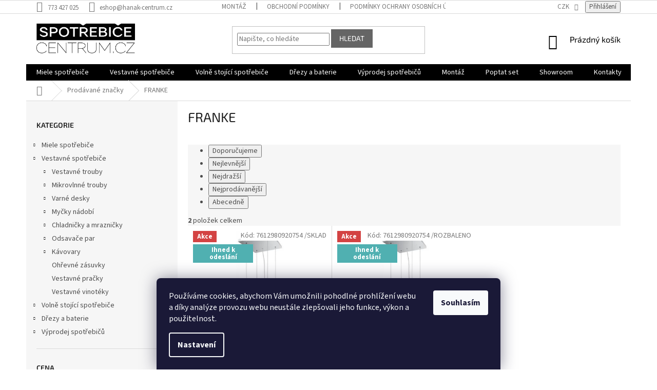

--- FILE ---
content_type: text/html; charset=utf-8
request_url: https://www.spotrebice-centrum.cz/znacka/franke/
body_size: 25928
content:
<!doctype html><html lang="cs" dir="ltr" class="header-background-light external-fonts-loaded"><head><meta charset="utf-8" /><meta name="viewport" content="width=device-width,initial-scale=1" /><title>FRANKE - SPOTŘEBIČE-centrum.cz</title><link rel="preconnect" href="https://cdn.myshoptet.com" /><link rel="dns-prefetch" href="https://cdn.myshoptet.com" /><link rel="preload" href="https://cdn.myshoptet.com/prj/dist/master/cms/libs/jquery/jquery-1.11.3.min.js" as="script" /><link href="https://cdn.myshoptet.com/prj/dist/master/cms/templates/frontend_templates/shared/css/font-face/source-sans-3.css" rel="stylesheet"><link href="https://cdn.myshoptet.com/prj/dist/master/cms/templates/frontend_templates/shared/css/font-face/exo-2.css" rel="stylesheet"><link href="https://cdn.myshoptet.com/prj/dist/master/shop/dist/font-shoptet-11.css.62c94c7785ff2cea73b2.css" rel="stylesheet"><script>
dataLayer = [];
dataLayer.push({'shoptet' : {
    "pageId": -24,
    "pageType": "article",
    "currency": "CZK",
    "currencyInfo": {
        "decimalSeparator": ",",
        "exchangeRate": 1,
        "priceDecimalPlaces": 0,
        "symbol": "K\u010d",
        "symbolLeft": 0,
        "thousandSeparator": " "
    },
    "language": "cs",
    "projectId": 292080,
    "cartInfo": {
        "id": null,
        "freeShipping": false,
        "freeShippingFrom": 0,
        "leftToFreeGift": {
            "formattedPrice": "0 K\u010d",
            "priceLeft": 0
        },
        "freeGift": false,
        "leftToFreeShipping": {
            "priceLeft": 0,
            "dependOnRegion": 0,
            "formattedPrice": "0 K\u010d"
        },
        "discountCoupon": [],
        "getNoBillingShippingPrice": {
            "withoutVat": 0,
            "vat": 0,
            "withVat": 0
        },
        "cartItems": [],
        "taxMode": "ORDINARY"
    },
    "cart": [],
    "customer": {
        "priceRatio": 1,
        "priceListId": 1,
        "groupId": null,
        "registered": false,
        "mainAccount": false
    }
}});
dataLayer.push({'cookie_consent' : {
    "marketing": "denied",
    "analytics": "denied"
}});
document.addEventListener('DOMContentLoaded', function() {
    shoptet.consent.onAccept(function(agreements) {
        if (agreements.length == 0) {
            return;
        }
        dataLayer.push({
            'cookie_consent' : {
                'marketing' : (agreements.includes(shoptet.config.cookiesConsentOptPersonalisation)
                    ? 'granted' : 'denied'),
                'analytics': (agreements.includes(shoptet.config.cookiesConsentOptAnalytics)
                    ? 'granted' : 'denied')
            },
            'event': 'cookie_consent'
        });
    });
});
</script>

<!-- Google Tag Manager -->
<script>(function(w,d,s,l,i){w[l]=w[l]||[];w[l].push({'gtm.start':
new Date().getTime(),event:'gtm.js'});var f=d.getElementsByTagName(s)[0],
j=d.createElement(s),dl=l!='dataLayer'?'&l='+l:'';j.async=true;j.src=
'https://www.googletagmanager.com/gtm.js?id='+i+dl;f.parentNode.insertBefore(j,f);
})(window,document,'script','dataLayer','GTM-WWSQ7P');</script>
<!-- End Google Tag Manager -->

<meta property="og:type" content="website"><meta property="og:site_name" content="spotrebice-centrum.cz"><meta property="og:url" content="https://www.spotrebice-centrum.cz/znacka/franke/"><meta property="og:title" content="FRANKE - SPOTŘEBIČE-centrum.cz"><meta name="author" content="SPOTŘEBIČE-centrum.cz"><meta name="web_author" content="Shoptet.cz"><meta name="dcterms.rightsHolder" content="www.spotrebice-centrum.cz"><meta name="robots" content="index,follow"><meta property="og:image" content="https://cdn.myshoptet.com/usr/www.spotrebice-centrum.cz/user/logos/spotrebice-logo-1-black_(004).png?t=1768597393"><meta property="og:description" content="FRANKE"><meta name="description" content="FRANKE"><meta name="google-site-verification" content="PN2Cr-oU7rvttMI1D550JSxpyR66WEG6s28xOjhrMTM"><style>:root {--color-primary: #000000;--color-primary-h: 0;--color-primary-s: 0%;--color-primary-l: 0%;--color-primary-hover: #1997e5;--color-primary-hover-h: 203;--color-primary-hover-s: 80%;--color-primary-hover-l: 50%;--color-secondary: #000000;--color-secondary-h: 0;--color-secondary-s: 0%;--color-secondary-l: 0%;--color-secondary-hover: #656565;--color-secondary-hover-h: 0;--color-secondary-hover-s: 0%;--color-secondary-hover-l: 40%;--color-tertiary: #656565;--color-tertiary-h: 0;--color-tertiary-s: 0%;--color-tertiary-l: 40%;--color-tertiary-hover: #656565;--color-tertiary-hover-h: 0;--color-tertiary-hover-s: 0%;--color-tertiary-hover-l: 40%;--color-header-background: #ffffff;--template-font: "Source Sans 3";--template-headings-font: "Exo 2";--header-background-url: none;--cookies-notice-background: #1A1937;--cookies-notice-color: #F8FAFB;--cookies-notice-button-hover: #f5f5f5;--cookies-notice-link-hover: #27263f;--templates-update-management-preview-mode-content: "Náhled aktualizací šablony je aktivní pro váš prohlížeč."}</style>
    
    <link href="https://cdn.myshoptet.com/prj/dist/master/shop/dist/main-11.less.fcb4a42d7bd8a71b7ee2.css" rel="stylesheet" />
        
    <script>var shoptet = shoptet || {};</script>
    <script src="https://cdn.myshoptet.com/prj/dist/master/shop/dist/main-3g-header.js.05f199e7fd2450312de2.js"></script>
<!-- User include --><!-- api 2026(1582) html code header -->
<script>var enabledPricelists = [];</script>
<!-- service 2026(1582) html code header -->
<link rel="stylesheet" href="https://cdn.myshoptet.com/addons/SP444C3/shoptet-priceoffer-addon/styles.header.min.css?efa374e20d863f16439f50264d378741ba98b43f">
<!-- service 2322(1835) html code header -->
<link rel="stylesheet" href="https://cdn.myshoptet.com/addons/dominikmartini/product_salecode/styles.header.min.css?1f0482a01621d4a6d7beb5cd811f2e28c64f26c2">
<!-- service 2484(1985) html code header -->
<link rel="stylesheet" href="https://cdn.myshoptet.com/addons/DancingCodeLLC/warrantyPlus-shoptet-addon-fe/styles.header.min.css?ef6d6014a1fcb3d6f6a1d8a76216834e8dcc2e16">
<!-- project html code header -->
<style>
.descriptionLoaded .description-inner {
display: none !important;
}

.contact-box ul li span.tel {color: red !important; font-weight: bold; }

.basic-description table thead th { padding: 8px; text-align: left; background: rgb(246,246,246); }
.basic-description table tbody td { padding: 8px; text-align: left; }
.basic-description table tbody tr { border-bottom: 1px solid rgb(246,246,246); }
.basic-description table tbody tr td:first-child { width: 40%; }
.in-miele .content-inner { max-width: 100%; }
.in-miele #content { padding: 0; }
.in-miele .sidebar{ display:none }
.in-miele h1 { font-size: 0; line-height: 0 }
.in-miele #content-wrapper { width: 100%; }
#header .header-top {position: relative;}
#header .showrooms {
    position: absolute;
    left: 250px;
    font-size: 1.2em;
    font-weight: 500;
    text-decoration: underline;
    top: 50%;
    transform: translateY(-50%);
    margin-top:9px;
}
@media (max-width: 1200px) {
#header .showrooms {left: 225px;}
#header .search {position: relative;left: 50px;}
}
@media (max-width: 992px) {
#header .search {left: 110px;}
}
@media (max-width: 768px) {
    #header .showrooms {
    left: 90px;
    top: -41px;
    transform: none;
    font-size: 1em;
    color: #8a8a8a;
}
}
</style>

<link rel="stylesheet" href="/user/documents/mime/style.css?v=1.01">
<style>
#header .showrooms {font-size:13px;text-decoration:none;font-weight:400;margin-top:9px;color:var(--color-tertiary-hover)}
#header .showrooms a {text-decoration:underline;color:black;}
@media (max-width: 1440px) {
#header .showrooms {display: none;}
}

.in-kontakty .content-inner {width:100%;max-width:100%;}
#map {height: 500px; width: 100%;}
</style>

<style>
.in-kontakty article h2 {color: #000;font-size: 25px;font-weight: 500;line-height: 160%; /* 40px */}
.in-kontakty article .infolinka {color:black;font-size: 18px;font-weight: 500;}
.in-kontakty article .telefony {display: flex;align-items: center;gap: 20px;align-self: stretch;}
.in-kontakty article .telefony>div {color:white;font-size:25px;display: flex;padding: 20px;justify-content: center;align-items: center;gap: 10px;flex: 1 0 0;background: #781B16;}
.in-kontakty article .osoby {padding-top:40px;display: flex;width: 1093px;justify-content: space-between;align-items: center;}
.in-kontakty article .osoby>div {display: flex;width: 356px;align-items: center;gap: 22px;flex-shrink: 0;padding: 20px 0px;}
.in-kontakty article .osoby>div img {width: 86px;height: 86px;flex-shrink: 0;}
.in-kontakty article .osoby>div>div span {color: #000;font-size: 15px;font-weight: 500;line-height: 140%; /* 21px */}
.in-kontakty article .osoby>div>div h3 {color: #000;font-size: 22px;font-weight: 500;line-height: 140%;margin:0;}
.in-kontakty article .osoby>div>div p {color: #781B16;font-size: 15px;font-weight: 500;line-height: 140%;margin:0;}
.in-kontakty article .osoby>div>div p a {color: #781B16;}
.in-kontakty .prodejny {display: flex;flex-flow:row wrap;;width: 100%;justify-content: space-between;align-items: center;}
.in-kontakty .prodejny>div {margin:7px;width:calc(33.333% - 14px);background:#F6F6F6;display: flex;padding: 20px;flex-direction: column;align-items: flex-start;gap: 15px;align-self: stretch;}
.in-kontakty .prodejny>div h3 {color:black;font-size:25px;font-weight:500;margin:0;}
.in-kontakty .prodejny>div p {font-size:15px;color:black;margin:0;}
.in-kontakty .prodejny>div a {font-size:15px;color: #781B16;color:white;background:black;padding: 5px 20px;}
@media (max-width: 1440px) {
.in-kontakty article .telefony, .in-kontakty article .osoby, .in-kontakty .prodejny {flex-flow: row wrap;}
.in-kontakty article .telefony>div, .in-kontakty article .osoby>div, .in-kontakty .prodejny>div {width:100%;flex:auto;}
}
.in-kontakty article .telefony>div a {color:white !important;}
.cely-tym a {color:#781B16;padding:20px;background-color:white;position:relative;text-decoration:underline;font-size:15px;}
.cely-tym {position:relative;text-align:center;}
.cely-tym:before {content:"";width:100%;height:1px;display:block;background-color:#D9D9D9;position: absolute;top:8px;left:0;}
#header .showrooms a {color:white;background: #000;padding: 2px 12px;display:inline-block;margin-right:6px;text-decoration:none;}
#header .showrooms a:hover {background: #781B16}
</style>
<style data-addon="Cena po zadání slevového kódu" data-author="Dominik Martini">
.dm-coupon-div {
  border: solid 1px #a3222f !important;
  border-radius: 0px !important;
  background-color: #a3222f !important;
  color: #ffffff !important;
  padding: 12px !important;
  font-size: 20px !important;
} 
.dm-coupon-div span {
  color: #ffffff !important;
} 
.dm-coupon-div:before {
  background-color: #32f700 !important;
  color: #000000 !important;
  font-size: 20px !important;
}
.in-nas-tym .content-inner {max-width: 100%;}
</style>
<link rel="stylesheet" href="https://cdn.myshoptet.com/usr/shoptet.tomashlad.eu/user/documents/extras/spotrebice-centrum-sk/team-cz.css?v=29">
<!-- /User include --><link rel="apple-touch-icon" type="image/png" sizes="57x57" href="/favicon-57x57.png"><link rel="apple-touch-icon" type="image/png" sizes="60x60" href="/favicon-60x60.png"><link rel="apple-touch-icon" type="image/png" sizes="72x72" href="/favicon-72x72.png"><link rel="apple-touch-icon" type="image/png" sizes="76x76" href="/favicon-76x76.png"><link rel="apple-touch-icon" type="image/png" sizes="114x114" href="/favicon-114x114.png"><link rel="apple-touch-icon" type="image/png" sizes="120x120" href="/favicon-120x120.png"><link rel="apple-touch-icon" type="image/png" sizes="144x144" href="/favicon-144x144.png"><link rel="apple-touch-icon" type="image/png" sizes="152x152" href="/favicon-152x152.png"><link rel="apple-touch-icon" type="image/png" sizes="180x180" href="/favicon-180x180.png"><link rel="icon" type="image/png" sizes="16x16" href="/favicon-16x16.png"><link rel="icon" type="image/png" sizes="32x32" href="/favicon-32x32.png"><link rel="icon" type="image/png" sizes="96x96" href="/favicon-96x96.png"><link rel="icon" type="image/png" sizes="192x192" href="/favicon-192x192.png"><link rel="manifest" href="/manifest.json"><meta name="msapplication-TileColor" content="#ffffff"><meta name="msapplication-TileImage" content="/favicon-144x144.png"><meta name="theme-color" content="#ffffff"><link rel="canonical" href="https://www.spotrebice-centrum.cz/znacka/franke/" />    <script>
        var _hwq = _hwq || [];
        _hwq.push(['setKey', '811FA026851E91B20C99ECBE8824767D']);
        _hwq.push(['setTopPos', '200']);
        _hwq.push(['showWidget', '22']);
        (function() {
            var ho = document.createElement('script');
            ho.src = 'https://cz.im9.cz/direct/i/gjs.php?n=wdgt&sak=811FA026851E91B20C99ECBE8824767D';
            var s = document.getElementsByTagName('script')[0]; s.parentNode.insertBefore(ho, s);
        })();
    </script>
<script>!function(){var t={9196:function(){!function(){var t=/\[object (Boolean|Number|String|Function|Array|Date|RegExp)\]/;function r(r){return null==r?String(r):(r=t.exec(Object.prototype.toString.call(Object(r))))?r[1].toLowerCase():"object"}function n(t,r){return Object.prototype.hasOwnProperty.call(Object(t),r)}function e(t){if(!t||"object"!=r(t)||t.nodeType||t==t.window)return!1;try{if(t.constructor&&!n(t,"constructor")&&!n(t.constructor.prototype,"isPrototypeOf"))return!1}catch(t){return!1}for(var e in t);return void 0===e||n(t,e)}function o(t,r,n){this.b=t,this.f=r||function(){},this.d=!1,this.a={},this.c=[],this.e=function(t){return{set:function(r,n){u(c(r,n),t.a)},get:function(r){return t.get(r)}}}(this),i(this,t,!n);var e=t.push,o=this;t.push=function(){var r=[].slice.call(arguments,0),n=e.apply(t,r);return i(o,r),n}}function i(t,n,o){for(t.c.push.apply(t.c,n);!1===t.d&&0<t.c.length;){if("array"==r(n=t.c.shift()))t:{var i=n,a=t.a;if("string"==r(i[0])){for(var f=i[0].split("."),s=f.pop(),p=(i=i.slice(1),0);p<f.length;p++){if(void 0===a[f[p]])break t;a=a[f[p]]}try{a[s].apply(a,i)}catch(t){}}}else if("function"==typeof n)try{n.call(t.e)}catch(t){}else{if(!e(n))continue;for(var l in n)u(c(l,n[l]),t.a)}o||(t.d=!0,t.f(t.a,n),t.d=!1)}}function c(t,r){for(var n={},e=n,o=t.split("."),i=0;i<o.length-1;i++)e=e[o[i]]={};return e[o[o.length-1]]=r,n}function u(t,o){for(var i in t)if(n(t,i)){var c=t[i];"array"==r(c)?("array"==r(o[i])||(o[i]=[]),u(c,o[i])):e(c)?(e(o[i])||(o[i]={}),u(c,o[i])):o[i]=c}}window.DataLayerHelper=o,o.prototype.get=function(t){var r=this.a;t=t.split(".");for(var n=0;n<t.length;n++){if(void 0===r[t[n]])return;r=r[t[n]]}return r},o.prototype.flatten=function(){this.b.splice(0,this.b.length),this.b[0]={},u(this.a,this.b[0])}}()}},r={};function n(e){var o=r[e];if(void 0!==o)return o.exports;var i=r[e]={exports:{}};return t[e](i,i.exports,n),i.exports}n.n=function(t){var r=t&&t.__esModule?function(){return t.default}:function(){return t};return n.d(r,{a:r}),r},n.d=function(t,r){for(var e in r)n.o(r,e)&&!n.o(t,e)&&Object.defineProperty(t,e,{enumerable:!0,get:r[e]})},n.o=function(t,r){return Object.prototype.hasOwnProperty.call(t,r)},function(){"use strict";n(9196)}()}();</script>    <!-- Global site tag (gtag.js) - Google Analytics -->
    <script async src="https://www.googletagmanager.com/gtag/js?id=17648000499"></script>
    <script>
        
        window.dataLayer = window.dataLayer || [];
        function gtag(){dataLayer.push(arguments);}
        

                    console.debug('default consent data');

            gtag('consent', 'default', {"ad_storage":"denied","analytics_storage":"denied","ad_user_data":"denied","ad_personalization":"denied","wait_for_update":500});
            dataLayer.push({
                'event': 'default_consent'
            });
        
        gtag('js', new Date());

        
                gtag('config', 'G-5763304GBK', {"groups":"GA4","send_page_view":false,"content_group":"article","currency":"CZK","page_language":"cs"});
        
                gtag('config', 'AW-818872944', {"allow_enhanced_conversions":true});
        
                gtag('config', 'AW-17648000499', {"allow_enhanced_conversions":true});
        
        
        
        
                    gtag('event', 'page_view', {"send_to":"GA4","page_language":"cs","content_group":"article","currency":"CZK"});
        
        
        
        
        
        
        
        
        
        
        
        
        
        document.addEventListener('DOMContentLoaded', function() {
            if (typeof shoptet.tracking !== 'undefined') {
                for (var id in shoptet.tracking.bannersList) {
                    gtag('event', 'view_promotion', {
                        "send_to": "UA",
                        "promotions": [
                            {
                                "id": shoptet.tracking.bannersList[id].id,
                                "name": shoptet.tracking.bannersList[id].name,
                                "position": shoptet.tracking.bannersList[id].position
                            }
                        ]
                    });
                }
            }

            shoptet.consent.onAccept(function(agreements) {
                if (agreements.length !== 0) {
                    console.debug('gtag consent accept');
                    var gtagConsentPayload =  {
                        'ad_storage': agreements.includes(shoptet.config.cookiesConsentOptPersonalisation)
                            ? 'granted' : 'denied',
                        'analytics_storage': agreements.includes(shoptet.config.cookiesConsentOptAnalytics)
                            ? 'granted' : 'denied',
                                                                                                'ad_user_data': agreements.includes(shoptet.config.cookiesConsentOptPersonalisation)
                            ? 'granted' : 'denied',
                        'ad_personalization': agreements.includes(shoptet.config.cookiesConsentOptPersonalisation)
                            ? 'granted' : 'denied',
                        };
                    console.debug('update consent data', gtagConsentPayload);
                    gtag('consent', 'update', gtagConsentPayload);
                    dataLayer.push(
                        { 'event': 'update_consent' }
                    );
                }
            });
        });
    </script>
</head><body class="desktop id--24 in-znacka template-11 type-manufacturer-detail multiple-columns-body columns-3 ums_forms_redesign--off ums_a11y_category_page--on ums_discussion_rating_forms--off ums_flags_display_unification--on ums_a11y_login--on mobile-header-version-0"><noscript>
    <style>
        #header {
            padding-top: 0;
            position: relative !important;
            top: 0;
        }
        .header-navigation {
            position: relative !important;
        }
        .overall-wrapper {
            margin: 0 !important;
        }
        body:not(.ready) {
            visibility: visible !important;
        }
    </style>
    <div class="no-javascript">
        <div class="no-javascript__title">Musíte změnit nastavení vašeho prohlížeče</div>
        <div class="no-javascript__text">Podívejte se na: <a href="https://www.google.com/support/bin/answer.py?answer=23852">Jak povolit JavaScript ve vašem prohlížeči</a>.</div>
        <div class="no-javascript__text">Pokud používáte software na blokování reklam, může být nutné povolit JavaScript z této stránky.</div>
        <div class="no-javascript__text">Děkujeme.</div>
    </div>
</noscript>

        <div id="fb-root"></div>
        <script>
            window.fbAsyncInit = function() {
                FB.init({
//                    appId            : 'your-app-id',
                    autoLogAppEvents : true,
                    xfbml            : true,
                    version          : 'v19.0'
                });
            };
        </script>
        <script async defer crossorigin="anonymous" src="https://connect.facebook.net/cs_CZ/sdk.js"></script>
<!-- Google Tag Manager (noscript) -->
<noscript><iframe src="https://www.googletagmanager.com/ns.html?id=GTM-WWSQ7P"
height="0" width="0" style="display:none;visibility:hidden"></iframe></noscript>
<!-- End Google Tag Manager (noscript) -->

    <div class="siteCookies siteCookies--bottom siteCookies--dark js-siteCookies" role="dialog" data-testid="cookiesPopup" data-nosnippet>
        <div class="siteCookies__form">
            <div class="siteCookies__content">
                <div class="siteCookies__text">
                    Používáme cookies, abychom Vám umožnili pohodlné prohlížení webu a díky analýze provozu webu neustále zlepšovali jeho funkce, výkon a použitelnost.
                </div>
                <p class="siteCookies__links">
                    <button class="siteCookies__link js-cookies-settings" aria-label="Nastavení cookies" data-testid="cookiesSettings">Nastavení</button>
                </p>
            </div>
            <div class="siteCookies__buttonWrap">
                                <button class="siteCookies__button js-cookiesConsentSubmit" value="all" aria-label="Přijmout cookies" data-testid="buttonCookiesAccept">Souhlasím</button>
            </div>
        </div>
        <script>
            document.addEventListener("DOMContentLoaded", () => {
                const siteCookies = document.querySelector('.js-siteCookies');
                document.addEventListener("scroll", shoptet.common.throttle(() => {
                    const st = document.documentElement.scrollTop;
                    if (st > 1) {
                        siteCookies.classList.add('siteCookies--scrolled');
                    } else {
                        siteCookies.classList.remove('siteCookies--scrolled');
                    }
                }, 100));
            });
        </script>
    </div>
<a href="#content" class="skip-link sr-only">Přejít na obsah</a><div class="overall-wrapper"><div class="user-action"><div class="container">
    <div class="user-action-in">
                    <div id="login" class="user-action-login popup-widget login-widget" role="dialog" aria-labelledby="loginHeading">
        <div class="popup-widget-inner">
                            <h2 id="loginHeading">Přihlášení k vašemu účtu</h2><div id="customerLogin"><form action="/action/Customer/Login/" method="post" id="formLoginIncluded" class="csrf-enabled formLogin" data-testid="formLogin"><input type="hidden" name="referer" value="" /><div class="form-group"><div class="input-wrapper email js-validated-element-wrapper no-label"><input type="email" name="email" class="form-control" autofocus placeholder="E-mailová adresa (např. jan@novak.cz)" data-testid="inputEmail" autocomplete="email" required /></div></div><div class="form-group"><div class="input-wrapper password js-validated-element-wrapper no-label"><input type="password" name="password" class="form-control" placeholder="Heslo" data-testid="inputPassword" autocomplete="current-password" required /><span class="no-display">Nemůžete vyplnit toto pole</span><input type="text" name="surname" value="" class="no-display" /></div></div><div class="form-group"><div class="login-wrapper"><button type="submit" class="btn btn-secondary btn-text btn-login" data-testid="buttonSubmit">Přihlásit se</button><div class="password-helper"><a href="/registrace/" data-testid="signup" rel="nofollow">Nová registrace</a><a href="/klient/zapomenute-heslo/" rel="nofollow">Zapomenuté heslo</a></div></div></div></form>
</div>                    </div>
    </div>

                            <div id="cart-widget" class="user-action-cart popup-widget cart-widget loader-wrapper" data-testid="popupCartWidget" role="dialog" aria-hidden="true">
    <div class="popup-widget-inner cart-widget-inner place-cart-here">
        <div class="loader-overlay">
            <div class="loader"></div>
        </div>
    </div>

    <div class="cart-widget-button">
        <a href="/kosik/" class="btn btn-conversion" id="continue-order-button" rel="nofollow" data-testid="buttonNextStep">Pokračovat do košíku</a>
    </div>
</div>
            </div>
</div>
</div><div class="top-navigation-bar" data-testid="topNavigationBar">

    <div class="container">

        <div class="top-navigation-contacts">
            <strong>Zákaznická podpora:</strong><a href="tel:773427025" class="project-phone" aria-label="Zavolat na 773427025" data-testid="contactboxPhone"><span>773 427 025</span></a><a href="mailto:eshop@hanak-centrum.cz" class="project-email" data-testid="contactboxEmail"><span>eshop@hanak-centrum.cz</span></a>        </div>

                            <div class="top-navigation-menu">
                <div class="top-navigation-menu-trigger"></div>
                <ul class="top-navigation-bar-menu">
                                            <li class="top-navigation-menu-item-27">
                            <a href="/montaz-zdarma/">Montáž</a>
                        </li>
                                            <li class="top-navigation-menu-item-39">
                            <a href="/obchodni-podminky/">Obchodní podmínky</a>
                        </li>
                                            <li class="top-navigation-menu-item-691">
                            <a href="/podminky-ochrany-osobnich-udaju/">Podmínky ochrany osobních údajů </a>
                        </li>
                                    </ul>
                <ul class="top-navigation-bar-menu-helper"></ul>
            </div>
        
        <div class="top-navigation-tools top-navigation-tools--language">
            <div class="responsive-tools">
                <a href="#" class="toggle-window" data-target="search" aria-label="Hledat" data-testid="linkSearchIcon"></a>
                                                            <a href="#" class="toggle-window" data-target="login"></a>
                                                    <a href="#" class="toggle-window" data-target="navigation" aria-label="Menu" data-testid="hamburgerMenu"></a>
            </div>
                <div class="dropdown">
        <span>Ceny v:</span>
        <button id="topNavigationDropdown" type="button" data-toggle="dropdown" aria-haspopup="true" aria-expanded="false">
            CZK
            <span class="caret"></span>
        </button>
        <ul class="dropdown-menu" aria-labelledby="topNavigationDropdown"><li><a href="/action/Currency/changeCurrency/?currencyCode=CZK" rel="nofollow">CZK</a></li><li><a href="/action/Currency/changeCurrency/?currencyCode=EUR" rel="nofollow">EUR</a></li></ul>
    </div>
            <button class="top-nav-button top-nav-button-login toggle-window" type="button" data-target="login" aria-haspopup="dialog" aria-controls="login" aria-expanded="false" data-testid="signin"><span>Přihlášení</span></button>        </div>

    </div>

</div>
<header id="header"><div class="container navigation-wrapper">
    <div class="header-top">
        <div class="site-name-wrapper">
            <div class="site-name"><a href="/" data-testid="linkWebsiteLogo"><img src="https://cdn.myshoptet.com/usr/www.spotrebice-centrum.cz/user/logos/spotrebice-logo-1-black_(004).png" alt="SPOTŘEBIČE-centrum.cz" fetchpriority="low" /></a></div>        </div>
        <div class="search" itemscope itemtype="https://schema.org/WebSite">
            <meta itemprop="headline" content="Prodávané značky"/><meta itemprop="url" content="https://www.spotrebice-centrum.cz"/><meta itemprop="text" content="FRANKE"/>            <form action="/action/ProductSearch/prepareString/" method="post"
    id="formSearchForm" class="search-form compact-form js-search-main"
    itemprop="potentialAction" itemscope itemtype="https://schema.org/SearchAction" data-testid="searchForm">
    <fieldset>
        <meta itemprop="target"
            content="https://www.spotrebice-centrum.cz/vyhledavani/?string={string}"/>
        <input type="hidden" name="language" value="cs"/>
        
            
<input
    type="search"
    name="string"
        class="query-input form-control search-input js-search-input"
    placeholder="Napište, co hledáte"
    autocomplete="off"
    required
    itemprop="query-input"
    aria-label="Vyhledávání"
    data-testid="searchInput"
>
            <button type="submit" class="btn btn-default" data-testid="searchBtn">Hledat</button>
        
    </fieldset>
</form>
        </div>
        <div class="navigation-buttons">
                
    <a href="/kosik/" class="btn btn-icon toggle-window cart-count" data-target="cart" data-hover="true" data-redirect="true" data-testid="headerCart" rel="nofollow" aria-haspopup="dialog" aria-expanded="false" aria-controls="cart-widget">
        
                <span class="sr-only">Nákupní košík</span>
        
            <span class="cart-price visible-lg-inline-block" data-testid="headerCartPrice">
                                    Prázdný košík                            </span>
        
    
            </a>
        </div>
    </div>
    <nav id="navigation" aria-label="Hlavní menu" data-collapsible="true"><div class="navigation-in menu"><ul class="menu-level-1" role="menubar" data-testid="headerMenuItems"><li class="menu-item-2283 ext" role="none"><a href="/miele-spotrebice/" data-testid="headerMenuItem" role="menuitem" aria-haspopup="true" aria-expanded="false"><b>Miele spotřebiče</b><span class="submenu-arrow"></span></a><ul class="menu-level-2" aria-label="Miele spotřebiče" tabindex="-1" role="menu"><li class="menu-item-2286 has-third-level" role="none"><a href="/kuchyne/" class="menu-image" data-testid="headerMenuItem" tabindex="-1" aria-hidden="true"><img src="data:image/svg+xml,%3Csvg%20width%3D%22140%22%20height%3D%22100%22%20xmlns%3D%22http%3A%2F%2Fwww.w3.org%2F2000%2Fsvg%22%3E%3C%2Fsvg%3E" alt="" aria-hidden="true" width="140" height="100"  data-src="https://cdn.myshoptet.com/usr/www.spotrebice-centrum.cz/user/categories/thumb/2.jpg" fetchpriority="low" /></a><div><a href="/kuchyne/" data-testid="headerMenuItem" role="menuitem"><span>Kuchyně</span></a>
                                                    <ul class="menu-level-3" role="menu">
                                                                    <li class="menu-item-2289" role="none">
                                        <a href="/chlazeni-a-mrazeni/" data-testid="headerMenuItem" role="menuitem">
                                            Chlazení a mražení</a>,                                    </li>
                                                                    <li class="menu-item-2307" role="none">
                                        <a href="/myti-nadobi/" data-testid="headerMenuItem" role="menuitem">
                                            Mytí nádobí</a>,                                    </li>
                                                                    <li class="menu-item-2319" role="none">
                                        <a href="/vareni-a-peceni/" data-testid="headerMenuItem" role="menuitem">
                                            Vaření a pečení</a>,                                    </li>
                                                                    <li class="menu-item-2381" role="none">
                                        <a href="/kavovary-8/" data-testid="headerMenuItem" role="menuitem">
                                            Kávovary</a>                                    </li>
                                                            </ul>
                        </div></li><li class="menu-item-2387 has-third-level" role="none"><a href="/pece-o-pradlo/" class="menu-image" data-testid="headerMenuItem" tabindex="-1" aria-hidden="true"><img src="data:image/svg+xml,%3Csvg%20width%3D%22140%22%20height%3D%22100%22%20xmlns%3D%22http%3A%2F%2Fwww.w3.org%2F2000%2Fsvg%22%3E%3C%2Fsvg%3E" alt="" aria-hidden="true" width="140" height="100"  data-src="https://cdn.myshoptet.com/usr/www.spotrebice-centrum.cz/user/categories/thumb/bez_n__zvu-2.jpg" fetchpriority="low" /></a><div><a href="/pece-o-pradlo/" data-testid="headerMenuItem" role="menuitem"><span>Péče o prádlo</span></a>
                                                    <ul class="menu-level-3" role="menu">
                                                                    <li class="menu-item-2390" role="none">
                                        <a href="/nahradni-dily-a-prislusenstvi/" data-testid="headerMenuItem" role="menuitem">
                                            Náhradní díly a příslušenství</a>,                                    </li>
                                                                    <li class="menu-item-2456" role="none">
                                        <a href="/prislusenstvi-18/" data-testid="headerMenuItem" role="menuitem">
                                            Příslušenství</a>,                                    </li>
                                                                    <li class="menu-item-2462" role="none">
                                        <a href="/pracky-se-susickou/" data-testid="headerMenuItem" role="menuitem">
                                            Pračky se sušičkou</a>,                                    </li>
                                                                    <li class="menu-item-2465" role="none">
                                        <a href="/zehlici-pristroje/" data-testid="headerMenuItem" role="menuitem">
                                            Žehlicí přístroje</a>,                                    </li>
                                                                    <li class="menu-item-2492" role="none">
                                        <a href="/praci-prostredky-2/" data-testid="headerMenuItem" role="menuitem">
                                            Prací prostředky</a>,                                    </li>
                                                                    <li class="menu-item-2501" role="none">
                                        <a href="/prani-s-miele/" data-testid="headerMenuItem" role="menuitem">
                                            Praní s Miele</a>,                                    </li>
                                                                    <li class="menu-item-2504" role="none">
                                        <a href="/vune-do-susicky-pradla/" data-testid="headerMenuItem" role="menuitem">
                                            Vůně do sušičky prádla</a>,                                    </li>
                                                                    <li class="menu-item-2601" role="none">
                                        <a href="/pracky-miele/" data-testid="headerMenuItem" role="menuitem">
                                            Pračky Miele</a>,                                    </li>
                                                                    <li class="menu-item-2604" role="none">
                                        <a href="/pracky-se-susickou-miele/" data-testid="headerMenuItem" role="menuitem">
                                            Pračky se sušičkou Miele</a>,                                    </li>
                                                                    <li class="menu-item-2616" role="none">
                                        <a href="/susicky-miele/" data-testid="headerMenuItem" role="menuitem">
                                            Sušičky Miele</a>                                    </li>
                                                            </ul>
                        </div></li><li class="menu-item-2405 has-third-level" role="none"><a href="/vysavani/" class="menu-image" data-testid="headerMenuItem" tabindex="-1" aria-hidden="true"><img src="data:image/svg+xml,%3Csvg%20width%3D%22140%22%20height%3D%22100%22%20xmlns%3D%22http%3A%2F%2Fwww.w3.org%2F2000%2Fsvg%22%3E%3C%2Fsvg%3E" alt="" aria-hidden="true" width="140" height="100"  data-src="https://cdn.myshoptet.com/usr/www.spotrebice-centrum.cz/user/categories/thumb/bez_n__zvu-3.jpg" fetchpriority="low" /></a><div><a href="/vysavani/" data-testid="headerMenuItem" role="menuitem"><span>Vysávání Miele</span></a>
                                                    <ul class="menu-level-3" role="menu">
                                                                    <li class="menu-item-2607" role="none">
                                        <a href="/sacky-a-filtry-do-vysavace-miele/" data-testid="headerMenuItem" role="menuitem">
                                            Sáčky a filtry do vysavače Miele</a>,                                    </li>
                                                                    <li class="menu-item-2610" role="none">
                                        <a href="/prislusenstvi-k-vysavacum-miele/" data-testid="headerMenuItem" role="menuitem">
                                            Příslušenství k vysavačům Miele</a>,                                    </li>
                                                                    <li class="menu-item-2613" role="none">
                                        <a href="/nahradni-dily-vysavacu-miele/" data-testid="headerMenuItem" role="menuitem">
                                            Náhradní díly vysavačů Miele</a>,                                    </li>
                                                                    <li class="menu-item-2619" role="none">
                                        <a href="/tycove-akumulatorove-vysavace-miele/" data-testid="headerMenuItem" role="menuitem">
                                            Tyčové akumulátorové vysavače Miele</a>,                                    </li>
                                                                    <li class="menu-item-2622" role="none">
                                        <a href="/bezsackove-vysavace-miele/" data-testid="headerMenuItem" role="menuitem">
                                            Bezsáčkové vysavače Miele</a>,                                    </li>
                                                                    <li class="menu-item-2625" role="none">
                                        <a href="/roboticke-vysavace-miele/" data-testid="headerMenuItem" role="menuitem">
                                            Robotické vysavače Miele</a>,                                    </li>
                                                                    <li class="menu-item-2628" role="none">
                                        <a href="/sackove-vysavace-miele/" data-testid="headerMenuItem" role="menuitem">
                                            Sáčkové vysavače Miele</a>                                    </li>
                                                            </ul>
                        </div></li><li class="menu-item-2399 has-third-level" role="none"><a href="/cistici-prostredky-2/" class="menu-image" data-testid="headerMenuItem" tabindex="-1" aria-hidden="true"><img src="data:image/svg+xml,%3Csvg%20width%3D%22140%22%20height%3D%22100%22%20xmlns%3D%22http%3A%2F%2Fwww.w3.org%2F2000%2Fsvg%22%3E%3C%2Fsvg%3E" alt="" aria-hidden="true" width="140" height="100"  data-src="https://cdn.myshoptet.com/usr/www.spotrebice-centrum.cz/user/categories/thumb/bez_n__zvu-4.jpg" fetchpriority="low" /></a><div><a href="/cistici-prostredky-2/" data-testid="headerMenuItem" role="menuitem"><span>Čisticí prostředky</span></a>
                                                    <ul class="menu-level-3" role="menu">
                                                                    <li class="menu-item-2402" role="none">
                                        <a href="/sacky-a-filtry-do-vysavace/" data-testid="headerMenuItem" role="menuitem">
                                            Sáčky a filtry do vysavače</a>,                                    </li>
                                                                    <li class="menu-item-2450" role="none">
                                        <a href="/praci-prostredky/" data-testid="headerMenuItem" role="menuitem">
                                            Prací prostředky</a>,                                    </li>
                                                                    <li class="menu-item-2453" role="none">
                                        <a href="/pece-o-pristroje/" data-testid="headerMenuItem" role="menuitem">
                                            Péče o přístroje</a>,                                    </li>
                                                                    <li class="menu-item-2498" role="none">
                                        <a href="/myci-prostredky-2/" data-testid="headerMenuItem" role="menuitem">
                                            Mycí prostředky</a>,                                    </li>
                                                                    <li class="menu-item-2507" role="none">
                                        <a href="/vune-do-susicky/" data-testid="headerMenuItem" role="menuitem">
                                            Vůně do sušičky</a>                                    </li>
                                                            </ul>
                        </div></li></ul></li>
<li class="menu-item-1073 ext" role="none"><a href="/vestavne-spotrebice/" data-testid="headerMenuItem" role="menuitem" aria-haspopup="true" aria-expanded="false"><b>Vestavné spotřebiče</b><span class="submenu-arrow"></span></a><ul class="menu-level-2" aria-label="Vestavné spotřebiče" tabindex="-1" role="menu"><li class="menu-item-1091 has-third-level" role="none"><a href="/vestavne-trouby/" class="menu-image" data-testid="headerMenuItem" tabindex="-1" aria-hidden="true"><img src="data:image/svg+xml,%3Csvg%20width%3D%22140%22%20height%3D%22100%22%20xmlns%3D%22http%3A%2F%2Fwww.w3.org%2F2000%2Fsvg%22%3E%3C%2Fsvg%3E" alt="" aria-hidden="true" width="140" height="100"  data-src="https://cdn.myshoptet.com/usr/www.spotrebice-centrum.cz/user/categories/thumb/vestavn___trouby.jpg" fetchpriority="low" /></a><div><a href="/vestavne-trouby/" data-testid="headerMenuItem" role="menuitem"><span>Vestavné trouby</span></a>
                                                    <ul class="menu-level-3" role="menu">
                                                                    <li class="menu-item-1199" role="none">
                                        <a href="/horkovzdusne-trouby/" data-testid="headerMenuItem" role="menuitem">
                                            Horkovzdušné trouby</a>,                                    </li>
                                                                    <li class="menu-item-1202" role="none">
                                        <a href="/parni-trouby/" data-testid="headerMenuItem" role="menuitem">
                                            Parní trouby</a>,                                    </li>
                                                                    <li class="menu-item-1205" role="none">
                                        <a href="/trouby-s-mikrovlnami/" data-testid="headerMenuItem" role="menuitem">
                                            Trouby s mikrovlnami</a>,                                    </li>
                                                                    <li class="menu-item-1208" role="none">
                                        <a href="/prislusenstvi/" data-testid="headerMenuItem" role="menuitem">
                                            Příslušenství</a>                                    </li>
                                                            </ul>
                        </div></li><li class="menu-item-1094 has-third-level" role="none"><a href="/mikrovlnne-trouby/" class="menu-image" data-testid="headerMenuItem" tabindex="-1" aria-hidden="true"><img src="data:image/svg+xml,%3Csvg%20width%3D%22140%22%20height%3D%22100%22%20xmlns%3D%22http%3A%2F%2Fwww.w3.org%2F2000%2Fsvg%22%3E%3C%2Fsvg%3E" alt="" aria-hidden="true" width="140" height="100"  data-src="https://cdn.myshoptet.com/usr/www.spotrebice-centrum.cz/user/categories/thumb/mikrovlnn___trouby.jpg" fetchpriority="low" /></a><div><a href="/mikrovlnne-trouby/" data-testid="headerMenuItem" role="menuitem"><span>Mikrovlnné trouby</span></a>
                                                    <ul class="menu-level-3" role="menu">
                                                                    <li class="menu-item-1481" role="none">
                                        <a href="/mikrovlnne-trouby-4/" data-testid="headerMenuItem" role="menuitem">
                                            Mikrovlnné trouby</a>,                                    </li>
                                                                    <li class="menu-item-1484" role="none">
                                        <a href="/prislusenstvi-12/" data-testid="headerMenuItem" role="menuitem">
                                            Příslušenství</a>                                    </li>
                                                            </ul>
                        </div></li><li class="menu-item-1097 has-third-level" role="none"><a href="/varne-desky/" class="menu-image" data-testid="headerMenuItem" tabindex="-1" aria-hidden="true"><img src="data:image/svg+xml,%3Csvg%20width%3D%22140%22%20height%3D%22100%22%20xmlns%3D%22http%3A%2F%2Fwww.w3.org%2F2000%2Fsvg%22%3E%3C%2Fsvg%3E" alt="" aria-hidden="true" width="140" height="100"  data-src="https://cdn.myshoptet.com/usr/www.spotrebice-centrum.cz/user/categories/thumb/varn___desky.jpg" fetchpriority="low" /></a><div><a href="/varne-desky/" data-testid="headerMenuItem" role="menuitem"><span>Varné desky</span></a>
                                                    <ul class="menu-level-3" role="menu">
                                                                    <li class="menu-item-1211" role="none">
                                        <a href="/indukcni-varne-desky/" data-testid="headerMenuItem" role="menuitem">
                                            Indukční varné desky</a>,                                    </li>
                                                                    <li class="menu-item-1214" role="none">
                                        <a href="/sklokeramicke-desky/" data-testid="headerMenuItem" role="menuitem">
                                            Sklokeramické desky</a>,                                    </li>
                                                                    <li class="menu-item-1217" role="none">
                                        <a href="/plynove-desky/" data-testid="headerMenuItem" role="menuitem">
                                            Plynové desky</a>,                                    </li>
                                                                    <li class="menu-item-1220" role="none">
                                        <a href="/elektricke-varne-desky/" data-testid="headerMenuItem" role="menuitem">
                                            Elektrické varné desky</a>,                                    </li>
                                                                    <li class="menu-item-1223" role="none">
                                        <a href="/prislusenstvi-2/" data-testid="headerMenuItem" role="menuitem">
                                            Příslušenství</a>                                    </li>
                                                            </ul>
                        </div></li><li class="menu-item-1100 has-third-level" role="none"><a href="/mycky-nadobi/" class="menu-image" data-testid="headerMenuItem" tabindex="-1" aria-hidden="true"><img src="data:image/svg+xml,%3Csvg%20width%3D%22140%22%20height%3D%22100%22%20xmlns%3D%22http%3A%2F%2Fwww.w3.org%2F2000%2Fsvg%22%3E%3C%2Fsvg%3E" alt="" aria-hidden="true" width="140" height="100"  data-src="https://cdn.myshoptet.com/usr/www.spotrebice-centrum.cz/user/categories/thumb/bez_n__zvu-8.jpg" fetchpriority="low" /></a><div><a href="/mycky-nadobi/" data-testid="headerMenuItem" role="menuitem"><span>Myčky nádobí</span></a>
                                                    <ul class="menu-level-3" role="menu">
                                                                    <li class="menu-item-2444" role="none">
                                        <a href="/prislusenstvi-17/" data-testid="headerMenuItem" role="menuitem">
                                            Příslušenství</a>,                                    </li>
                                                                    <li class="menu-item-1226" role="none">
                                        <a href="/plne-vestavna-60-cm/" data-testid="headerMenuItem" role="menuitem">
                                            Plně vestavná 60 cm</a>,                                    </li>
                                                                    <li class="menu-item-1238" role="none">
                                        <a href="/mycky-kompaktni/" data-testid="headerMenuItem" role="menuitem">
                                            Myčky kompaktní</a>,                                    </li>
                                                                    <li class="menu-item-1235" role="none">
                                        <a href="/vestavna-45-cm/" data-testid="headerMenuItem" role="menuitem">
                                            Vestavná 45 cm</a>,                                    </li>
                                                                    <li class="menu-item-1229" role="none">
                                        <a href="/plne-vestavna-45-cm/" data-testid="headerMenuItem" role="menuitem">
                                            Plně vestavná 45 cm</a>,                                    </li>
                                                                    <li class="menu-item-1232" role="none">
                                        <a href="/vestavna-60-cm/" data-testid="headerMenuItem" role="menuitem">
                                            Vestavná 60 cm</a>,                                    </li>
                                                                    <li class="menu-item-1241" role="none">
                                        <a href="/podstavna-60-cm/" data-testid="headerMenuItem" role="menuitem">
                                            Podstavná 60 cm</a>                                    </li>
                                                            </ul>
                        </div></li><li class="menu-item-1103 has-third-level" role="none"><a href="/chladnicky-a-mraznicky/" class="menu-image" data-testid="headerMenuItem" tabindex="-1" aria-hidden="true"><img src="data:image/svg+xml,%3Csvg%20width%3D%22140%22%20height%3D%22100%22%20xmlns%3D%22http%3A%2F%2Fwww.w3.org%2F2000%2Fsvg%22%3E%3C%2Fsvg%3E" alt="" aria-hidden="true" width="140" height="100"  data-src="https://cdn.myshoptet.com/usr/www.spotrebice-centrum.cz/user/categories/thumb/chladni__ky_a_mrazni__ky.jpg" fetchpriority="low" /></a><div><a href="/chladnicky-a-mraznicky/" data-testid="headerMenuItem" role="menuitem"><span>Chladničky a mrazničky</span></a>
                                                    <ul class="menu-level-3" role="menu">
                                                                    <li class="menu-item-1250" role="none">
                                        <a href="/kombinovane-chladnicky/" data-testid="headerMenuItem" role="menuitem">
                                            Kombinované chladničky</a>,                                    </li>
                                                                    <li class="menu-item-1253" role="none">
                                        <a href="/chladnicky/" data-testid="headerMenuItem" role="menuitem">
                                            Chladničky</a>,                                    </li>
                                                                    <li class="menu-item-1256" role="none">
                                        <a href="/mrazaky/" data-testid="headerMenuItem" role="menuitem">
                                            Mrazáky</a>,                                    </li>
                                                                    <li class="menu-item-1259" role="none">
                                        <a href="/prislusenstvi-4/" data-testid="headerMenuItem" role="menuitem">
                                            Příslušenství</a>                                    </li>
                                                            </ul>
                        </div></li><li class="menu-item-1106 has-third-level" role="none"><a href="/odsavace-par/" class="menu-image" data-testid="headerMenuItem" tabindex="-1" aria-hidden="true"><img src="data:image/svg+xml,%3Csvg%20width%3D%22140%22%20height%3D%22100%22%20xmlns%3D%22http%3A%2F%2Fwww.w3.org%2F2000%2Fsvg%22%3E%3C%2Fsvg%3E" alt="" aria-hidden="true" width="140" height="100"  data-src="https://cdn.myshoptet.com/usr/www.spotrebice-centrum.cz/user/categories/thumb/odsava__e_par.jpg" fetchpriority="low" /></a><div><a href="/odsavace-par/" data-testid="headerMenuItem" role="menuitem"><span>Odsavače par</span></a>
                                                    <ul class="menu-level-3" role="menu">
                                                                    <li class="menu-item-1262" role="none">
                                        <a href="/vestavne-odsavace/" data-testid="headerMenuItem" role="menuitem">
                                            Vestavné odsavače</a>,                                    </li>
                                                                    <li class="menu-item-1268" role="none">
                                        <a href="/kominove-odsavace/" data-testid="headerMenuItem" role="menuitem">
                                            Komínové odsavače</a>,                                    </li>
                                                                    <li class="menu-item-1271" role="none">
                                        <a href="/ostruvkove-odsavace/" data-testid="headerMenuItem" role="menuitem">
                                            Ostrůvkové odsavače</a>,                                    </li>
                                                                    <li class="menu-item-1274" role="none">
                                        <a href="/nastenne-odsavace/" data-testid="headerMenuItem" role="menuitem">
                                            Nástěnné odsavače</a>,                                    </li>
                                                                    <li class="menu-item-1277" role="none">
                                        <a href="/prislusenstvi-5/" data-testid="headerMenuItem" role="menuitem">
                                            Příslušenství</a>                                    </li>
                                                            </ul>
                        </div></li><li class="menu-item-1109 has-third-level" role="none"><a href="/kavovary/" class="menu-image" data-testid="headerMenuItem" tabindex="-1" aria-hidden="true"><img src="data:image/svg+xml,%3Csvg%20width%3D%22140%22%20height%3D%22100%22%20xmlns%3D%22http%3A%2F%2Fwww.w3.org%2F2000%2Fsvg%22%3E%3C%2Fsvg%3E" alt="" aria-hidden="true" width="140" height="100"  data-src="https://cdn.myshoptet.com/usr/www.spotrebice-centrum.cz/user/categories/thumb/k__vovary.jpg" fetchpriority="low" /></a><div><a href="/kavovary/" data-testid="headerMenuItem" role="menuitem"><span>Kávovary</span></a>
                                                    <ul class="menu-level-3" role="menu">
                                                                    <li class="menu-item-1280" role="none">
                                        <a href="/kavovary-2/" data-testid="headerMenuItem" role="menuitem">
                                            Kávovary</a>,                                    </li>
                                                                    <li class="menu-item-1283" role="none">
                                        <a href="/prislusenstvi-6/" data-testid="headerMenuItem" role="menuitem">
                                            Příslušenství</a>                                    </li>
                                                            </ul>
                        </div></li><li class="menu-item-1112" role="none"><a href="/ohrevne-zasuvky/" class="menu-image" data-testid="headerMenuItem" tabindex="-1" aria-hidden="true"><img src="data:image/svg+xml,%3Csvg%20width%3D%22140%22%20height%3D%22100%22%20xmlns%3D%22http%3A%2F%2Fwww.w3.org%2F2000%2Fsvg%22%3E%3C%2Fsvg%3E" alt="" aria-hidden="true" width="140" height="100"  data-src="https://cdn.myshoptet.com/usr/www.spotrebice-centrum.cz/user/categories/thumb/oh__evn___z__suvky.jpg" fetchpriority="low" /></a><div><a href="/ohrevne-zasuvky/" data-testid="headerMenuItem" role="menuitem"><span>Ohřevné zásuvky</span></a>
                        </div></li><li class="menu-item-1115" role="none"><a href="/vestavne-pracky/" class="menu-image" data-testid="headerMenuItem" tabindex="-1" aria-hidden="true"><img src="data:image/svg+xml,%3Csvg%20width%3D%22140%22%20height%3D%22100%22%20xmlns%3D%22http%3A%2F%2Fwww.w3.org%2F2000%2Fsvg%22%3E%3C%2Fsvg%3E" alt="" aria-hidden="true" width="140" height="100"  data-src="https://cdn.myshoptet.com/usr/www.spotrebice-centrum.cz/user/categories/thumb/vestavn___pra__ky.jpg" fetchpriority="low" /></a><div><a href="/vestavne-pracky/" data-testid="headerMenuItem" role="menuitem"><span>Vestavné pračky</span></a>
                        </div></li><li class="menu-item-1118" role="none"><a href="/vestavne-vinoteky/" class="menu-image" data-testid="headerMenuItem" tabindex="-1" aria-hidden="true"><img src="data:image/svg+xml,%3Csvg%20width%3D%22140%22%20height%3D%22100%22%20xmlns%3D%22http%3A%2F%2Fwww.w3.org%2F2000%2Fsvg%22%3E%3C%2Fsvg%3E" alt="" aria-hidden="true" width="140" height="100"  data-src="https://cdn.myshoptet.com/usr/www.spotrebice-centrum.cz/user/categories/thumb/vinoteky.png" fetchpriority="low" /></a><div><a href="/vestavne-vinoteky/" data-testid="headerMenuItem" role="menuitem"><span>Vestavné vinotéky</span></a>
                        </div></li></ul></li>
<li class="menu-item-1076 ext" role="none"><a href="/volne-stojici-spotrebice/" data-testid="headerMenuItem" role="menuitem" aria-haspopup="true" aria-expanded="false"><b>Volně stojící spotřebiče</b><span class="submenu-arrow"></span></a><ul class="menu-level-2" aria-label="Volně stojící spotřebiče" tabindex="-1" role="menu"><li class="menu-item-1127 has-third-level" role="none"><a href="/pracky-a-susicky/" class="menu-image" data-testid="headerMenuItem" tabindex="-1" aria-hidden="true"><img src="data:image/svg+xml,%3Csvg%20width%3D%22140%22%20height%3D%22100%22%20xmlns%3D%22http%3A%2F%2Fwww.w3.org%2F2000%2Fsvg%22%3E%3C%2Fsvg%3E" alt="" aria-hidden="true" width="140" height="100"  data-src="https://cdn.myshoptet.com/usr/www.spotrebice-centrum.cz/user/categories/thumb/pracka.jpg" fetchpriority="low" /></a><div><a href="/pracky-a-susicky/" data-testid="headerMenuItem" role="menuitem"><span>Pračky a sušičky</span></a>
                                                    <ul class="menu-level-3" role="menu">
                                                                    <li class="menu-item-1319" role="none">
                                        <a href="/pracky/" data-testid="headerMenuItem" role="menuitem">
                                            Pračky</a>,                                    </li>
                                                                    <li class="menu-item-1322" role="none">
                                        <a href="/pracky-s-hornim-plnenim/" data-testid="headerMenuItem" role="menuitem">
                                            Pračky s horním plněním</a>,                                    </li>
                                                                    <li class="menu-item-1325" role="none">
                                        <a href="/pracky-slim/" data-testid="headerMenuItem" role="menuitem">
                                            Pračky SLIM</a>,                                    </li>
                                                                    <li class="menu-item-1328" role="none">
                                        <a href="/susicky/" data-testid="headerMenuItem" role="menuitem">
                                            Sušičky</a>,                                    </li>
                                                                    <li class="menu-item-1331" role="none">
                                        <a href="/kombinace-pracky-a-susicky/" data-testid="headerMenuItem" role="menuitem">
                                            Kombinace pračky a sušičky</a>,                                    </li>
                                                                    <li class="menu-item-1334" role="none">
                                        <a href="/prislusenstvi-9/" data-testid="headerMenuItem" role="menuitem">
                                            Příslušenství</a>                                    </li>
                                                            </ul>
                        </div></li><li class="menu-item-1130 has-third-level" role="none"><a href="/mycky-nadobi-2/" class="menu-image" data-testid="headerMenuItem" tabindex="-1" aria-hidden="true"><img src="data:image/svg+xml,%3Csvg%20width%3D%22140%22%20height%3D%22100%22%20xmlns%3D%22http%3A%2F%2Fwww.w3.org%2F2000%2Fsvg%22%3E%3C%2Fsvg%3E" alt="" aria-hidden="true" width="140" height="100"  data-src="https://cdn.myshoptet.com/usr/www.spotrebice-centrum.cz/user/categories/thumb/my__ka_volne.jpg" fetchpriority="low" /></a><div><a href="/mycky-nadobi-2/" data-testid="headerMenuItem" role="menuitem"><span>Myčky nádobí</span></a>
                                                    <ul class="menu-level-3" role="menu">
                                                                    <li class="menu-item-1295" role="none">
                                        <a href="/mycky-60-cm/" data-testid="headerMenuItem" role="menuitem">
                                            Myčky 60 cm</a>,                                    </li>
                                                                    <li class="menu-item-1298" role="none">
                                        <a href="/mycky-45-cm/" data-testid="headerMenuItem" role="menuitem">
                                            Myčky 45 cm</a>,                                    </li>
                                                                    <li class="menu-item-1301" role="none">
                                        <a href="/mycky-kompaktni-2/" data-testid="headerMenuItem" role="menuitem">
                                            Myčky kompaktní</a>                                    </li>
                                                            </ul>
                        </div></li><li class="menu-item-1133 has-third-level" role="none"><a href="/chladnicky-a-mraznicky-2/" class="menu-image" data-testid="headerMenuItem" tabindex="-1" aria-hidden="true"><img src="data:image/svg+xml,%3Csvg%20width%3D%22140%22%20height%3D%22100%22%20xmlns%3D%22http%3A%2F%2Fwww.w3.org%2F2000%2Fsvg%22%3E%3C%2Fsvg%3E" alt="" aria-hidden="true" width="140" height="100"  data-src="https://cdn.myshoptet.com/usr/www.spotrebice-centrum.cz/user/categories/thumb/chaldnicka_volne.jpg" fetchpriority="low" /></a><div><a href="/chladnicky-a-mraznicky-2/" data-testid="headerMenuItem" role="menuitem"><span>Chladničky a mrazničky</span></a>
                                                    <ul class="menu-level-3" role="menu">
                                                                    <li class="menu-item-1304" role="none">
                                        <a href="/kombinovane-chladnicky-2/" data-testid="headerMenuItem" role="menuitem">
                                            Kombinované chladničky</a>,                                    </li>
                                                                    <li class="menu-item-1307" role="none">
                                        <a href="/chladnicky-2/" data-testid="headerMenuItem" role="menuitem">
                                            Chladničky</a>,                                    </li>
                                                                    <li class="menu-item-1310" role="none">
                                        <a href="/mrazaky-2/" data-testid="headerMenuItem" role="menuitem">
                                            Mrazáky</a>,                                    </li>
                                                                    <li class="menu-item-1313" role="none">
                                        <a href="/americke-chladnicky/" data-testid="headerMenuItem" role="menuitem">
                                            Americké Chladničky</a>,                                    </li>
                                                                    <li class="menu-item-1316" role="none">
                                        <a href="/prislusenstvi-8/" data-testid="headerMenuItem" role="menuitem">
                                            Příslušenství</a>                                    </li>
                                                            </ul>
                        </div></li><li class="menu-item-1136 has-third-level" role="none"><a href="/sporaky/" class="menu-image" data-testid="headerMenuItem" tabindex="-1" aria-hidden="true"><img src="data:image/svg+xml,%3Csvg%20width%3D%22140%22%20height%3D%22100%22%20xmlns%3D%22http%3A%2F%2Fwww.w3.org%2F2000%2Fsvg%22%3E%3C%2Fsvg%3E" alt="" aria-hidden="true" width="140" height="100"  data-src="https://cdn.myshoptet.com/usr/www.spotrebice-centrum.cz/user/categories/thumb/sporak.jpg" fetchpriority="low" /></a><div><a href="/sporaky/" data-testid="headerMenuItem" role="menuitem"><span>Sporáky</span></a>
                                                    <ul class="menu-level-3" role="menu">
                                                                    <li class="menu-item-1835" role="none">
                                        <a href="/sporak-se-sklokeramickou-deskou/" data-testid="headerMenuItem" role="menuitem">
                                            Sporák se sklokeramickou deskou</a>,                                    </li>
                                                                    <li class="menu-item-1859" role="none">
                                        <a href="/sporak-s-indukcni-deskou/" data-testid="headerMenuItem" role="menuitem">
                                            Sporák s indukční deskou</a>,                                    </li>
                                                                    <li class="menu-item-1286" role="none">
                                        <a href="/sporak-plynovy/" data-testid="headerMenuItem" role="menuitem">
                                            Sporák plynový</a>,                                    </li>
                                                                    <li class="menu-item-1289" role="none">
                                        <a href="/sporak-elektricky/" data-testid="headerMenuItem" role="menuitem">
                                            Sporák elektrický</a>                                    </li>
                                                            </ul>
                        </div></li><li class="menu-item-1139" role="none"><a href="/vinoteky/" class="menu-image" data-testid="headerMenuItem" tabindex="-1" aria-hidden="true"><img src="data:image/svg+xml,%3Csvg%20width%3D%22140%22%20height%3D%22100%22%20xmlns%3D%22http%3A%2F%2Fwww.w3.org%2F2000%2Fsvg%22%3E%3C%2Fsvg%3E" alt="" aria-hidden="true" width="140" height="100"  data-src="https://cdn.myshoptet.com/usr/www.spotrebice-centrum.cz/user/categories/thumb/vinoteka_vo__ne.jpg" fetchpriority="low" /></a><div><a href="/vinoteky/" data-testid="headerMenuItem" role="menuitem"><span>Vinotéky</span></a>
                        </div></li><li class="menu-item-1142 has-third-level" role="none"><a href="/mikrovlnne-trouby-2/" class="menu-image" data-testid="headerMenuItem" tabindex="-1" aria-hidden="true"><img src="data:image/svg+xml,%3Csvg%20width%3D%22140%22%20height%3D%22100%22%20xmlns%3D%22http%3A%2F%2Fwww.w3.org%2F2000%2Fsvg%22%3E%3C%2Fsvg%3E" alt="" aria-hidden="true" width="140" height="100"  data-src="https://cdn.myshoptet.com/usr/www.spotrebice-centrum.cz/user/categories/thumb/mwt_volne.jpg" fetchpriority="low" /></a><div><a href="/mikrovlnne-trouby-2/" data-testid="headerMenuItem" role="menuitem"><span>Mikrovlnné trouby</span></a>
                                                    <ul class="menu-level-3" role="menu">
                                                                    <li class="menu-item-1487" role="none">
                                        <a href="/mikrovlnne-trouby-5/" data-testid="headerMenuItem" role="menuitem">
                                            Mikrovlnné trouby</a>                                    </li>
                                                            </ul>
                        </div></li><li class="menu-item-1766" role="none"><a href="/kavovary-7/" class="menu-image" data-testid="headerMenuItem" tabindex="-1" aria-hidden="true"><img src="data:image/svg+xml,%3Csvg%20width%3D%22140%22%20height%3D%22100%22%20xmlns%3D%22http%3A%2F%2Fwww.w3.org%2F2000%2Fsvg%22%3E%3C%2Fsvg%3E" alt="" aria-hidden="true" width="140" height="100"  data-src="https://cdn.myshoptet.com/usr/www.spotrebice-centrum.cz/user/categories/thumb/k__vovar_volne.jpg" fetchpriority="low" /></a><div><a href="/kavovary-7/" data-testid="headerMenuItem" role="menuitem"><span>Kávovary</span></a>
                        </div></li></ul></li>
<li class="menu-item-1079 ext" role="none"><a href="/drezy-a-baterie/" data-testid="headerMenuItem" role="menuitem" aria-haspopup="true" aria-expanded="false"><b>Dřezy a baterie</b><span class="submenu-arrow"></span></a><ul class="menu-level-2" aria-label="Dřezy a baterie" tabindex="-1" role="menu"><li class="menu-item-1430 has-third-level" role="none"><a href="/drezy/" class="menu-image" data-testid="headerMenuItem" tabindex="-1" aria-hidden="true"><img src="data:image/svg+xml,%3Csvg%20width%3D%22140%22%20height%3D%22100%22%20xmlns%3D%22http%3A%2F%2Fwww.w3.org%2F2000%2Fsvg%22%3E%3C%2Fsvg%3E" alt="" aria-hidden="true" width="140" height="100"  data-src="https://cdn.myshoptet.com/usr/www.spotrebice-centrum.cz/user/categories/thumb/d__ezy.jpg" fetchpriority="low" /></a><div><a href="/drezy/" data-testid="headerMenuItem" role="menuitem"><span>Dřezy</span></a>
                                                    <ul class="menu-level-3" role="menu">
                                                                    <li class="menu-item-1448" role="none">
                                        <a href="/granitove-drezy/" data-testid="headerMenuItem" role="menuitem">
                                            Granitové dřezy</a>,                                    </li>
                                                                    <li class="menu-item-1451" role="none">
                                        <a href="/tectonitove-drezy/" data-testid="headerMenuItem" role="menuitem">
                                            Tectonitové dřezy</a>,                                    </li>
                                                                    <li class="menu-item-1454" role="none">
                                        <a href="/nerezove-drezy/" data-testid="headerMenuItem" role="menuitem">
                                            Nerezové dřezy</a>,                                    </li>
                                                                    <li class="menu-item-1457" role="none">
                                        <a href="/drezy-pod-desku/" data-testid="headerMenuItem" role="menuitem">
                                            Dřezy pod desku</a>,                                    </li>
                                                                    <li class="menu-item-1460" role="none">
                                        <a href="/drezy-do-roviny/" data-testid="headerMenuItem" role="menuitem">
                                            Dřezy do roviny</a>,                                    </li>
                                                                    <li class="menu-item-1463" role="none">
                                        <a href="/keramicke-drezy/" data-testid="headerMenuItem" role="menuitem">
                                            Keramické dřezy</a>                                    </li>
                                                            </ul>
                        </div></li><li class="menu-item-1433 has-third-level" role="none"><a href="/baterie/" class="menu-image" data-testid="headerMenuItem" tabindex="-1" aria-hidden="true"><img src="data:image/svg+xml,%3Csvg%20width%3D%22140%22%20height%3D%22100%22%20xmlns%3D%22http%3A%2F%2Fwww.w3.org%2F2000%2Fsvg%22%3E%3C%2Fsvg%3E" alt="" aria-hidden="true" width="140" height="100"  data-src="https://cdn.myshoptet.com/usr/www.spotrebice-centrum.cz/user/categories/thumb/baterie.jpg" fetchpriority="low" /></a><div><a href="/baterie/" data-testid="headerMenuItem" role="menuitem"><span>Baterie</span></a>
                                                    <ul class="menu-level-3" role="menu">
                                                                    <li class="menu-item-1466" role="none">
                                        <a href="/bez-sprchy/" data-testid="headerMenuItem" role="menuitem">
                                            Bez sprchy</a>,                                    </li>
                                                                    <li class="menu-item-1469" role="none">
                                        <a href="/se-sprchou/" data-testid="headerMenuItem" role="menuitem">
                                            Se sprchou</a>                                    </li>
                                                            </ul>
                        </div></li><li class="menu-item-1436" role="none"><a href="/davkovace/" class="menu-image" data-testid="headerMenuItem" tabindex="-1" aria-hidden="true"><img src="data:image/svg+xml,%3Csvg%20width%3D%22140%22%20height%3D%22100%22%20xmlns%3D%22http%3A%2F%2Fwww.w3.org%2F2000%2Fsvg%22%3E%3C%2Fsvg%3E" alt="" aria-hidden="true" width="140" height="100"  data-src="https://cdn.myshoptet.com/usr/www.spotrebice-centrum.cz/user/categories/thumb/davkovac.jpg" fetchpriority="low" /></a><div><a href="/davkovace/" data-testid="headerMenuItem" role="menuitem"><span>Dávkovače</span></a>
                        </div></li><li class="menu-item-1442" role="none"><a href="/akcni-sety/" class="menu-image" data-testid="headerMenuItem" tabindex="-1" aria-hidden="true"><img src="data:image/svg+xml,%3Csvg%20width%3D%22140%22%20height%3D%22100%22%20xmlns%3D%22http%3A%2F%2Fwww.w3.org%2F2000%2Fsvg%22%3E%3C%2Fsvg%3E" alt="" aria-hidden="true" width="140" height="100"  data-src="https://cdn.myshoptet.com/usr/www.spotrebice-centrum.cz/user/categories/thumb/kuchynsky-set-franke-t41-drez-oid-611-baterie-fp-9900-cerna.jpg" fetchpriority="low" /></a><div><a href="/akcni-sety/" data-testid="headerMenuItem" role="menuitem"><span>Akční sety</span></a>
                        </div></li><li class="menu-item-1445" role="none"><a href="/kose-na-odpadky/" class="menu-image" data-testid="headerMenuItem" tabindex="-1" aria-hidden="true"><img src="data:image/svg+xml,%3Csvg%20width%3D%22140%22%20height%3D%22100%22%20xmlns%3D%22http%3A%2F%2Fwww.w3.org%2F2000%2Fsvg%22%3E%3C%2Fsvg%3E" alt="" aria-hidden="true" width="140" height="100"  data-src="https://cdn.myshoptet.com/usr/www.spotrebice-centrum.cz/user/categories/thumb/kose.jpg" fetchpriority="low" /></a><div><a href="/kose-na-odpadky/" data-testid="headerMenuItem" role="menuitem"><span>Koše na odpadky</span></a>
                        </div></li></ul></li>
<li class="menu-item-1088 ext" role="none"><a href="/vyprodej-spotrebicu/" data-testid="headerMenuItem" role="menuitem" aria-haspopup="true" aria-expanded="false"><b>Výprodej spotřebičů</b><span class="submenu-arrow"></span></a><ul class="menu-level-2" aria-label="Výprodej spotřebičů" tabindex="-1" role="menu"><li class="menu-item-1871 has-third-level" role="none"><a href="/zbozi-rozbalene-vystavene/" class="menu-image" data-testid="headerMenuItem" tabindex="-1" aria-hidden="true"><img src="data:image/svg+xml,%3Csvg%20width%3D%22140%22%20height%3D%22100%22%20xmlns%3D%22http%3A%2F%2Fwww.w3.org%2F2000%2Fsvg%22%3E%3C%2Fsvg%3E" alt="" aria-hidden="true" width="140" height="100"  data-src="https://cdn.myshoptet.com/usr/www.spotrebice-centrum.cz/user/categories/thumb/rozbalen____vystaven__.png" fetchpriority="low" /></a><div><a href="/zbozi-rozbalene-vystavene/" data-testid="headerMenuItem" role="menuitem"><span>Zboží rozbalené/vystavené</span></a>
                                                    <ul class="menu-level-3" role="menu">
                                                                    <li class="menu-item-1874" role="none">
                                        <a href="/vestavne-spotrebice-4/" data-testid="headerMenuItem" role="menuitem">
                                            Vestavné spotřebiče</a>,                                    </li>
                                                                    <li class="menu-item-1901" role="none">
                                        <a href="/volne-stojici-spotrebice-4/" data-testid="headerMenuItem" role="menuitem">
                                            Volně stojící spotřebiče</a>,                                    </li>
                                                                    <li class="menu-item-2052" role="none">
                                        <a href="/kuchynske-spotrebice-2/" data-testid="headerMenuItem" role="menuitem">
                                            Kuchyňské spotřebiče</a>,                                    </li>
                                                                    <li class="menu-item-2325" role="none">
                                        <a href="/miele-spotrebice-3/" data-testid="headerMenuItem" role="menuitem">
                                            Miele spotřebiče</a>                                    </li>
                                                            </ul>
                        </div></li><li class="menu-item-2177 has-third-level" role="none"><a href="/zbozi-pouzite-poskozene/" class="menu-image" data-testid="headerMenuItem" tabindex="-1" aria-hidden="true"><img src="data:image/svg+xml,%3Csvg%20width%3D%22140%22%20height%3D%22100%22%20xmlns%3D%22http%3A%2F%2Fwww.w3.org%2F2000%2Fsvg%22%3E%3C%2Fsvg%3E" alt="" aria-hidden="true" width="140" height="100"  data-src="https://cdn.myshoptet.com/usr/www.spotrebice-centrum.cz/user/categories/thumb/pou__it__.png" fetchpriority="low" /></a><div><a href="/zbozi-pouzite-poskozene/" data-testid="headerMenuItem" role="menuitem"><span>Zboží použité/poškozené</span></a>
                                                    <ul class="menu-level-3" role="menu">
                                                                    <li class="menu-item-2180" role="none">
                                        <a href="/vestavne-spotrebice-3/" data-testid="headerMenuItem" role="menuitem">
                                            Vestavné spotřebiče</a>,                                    </li>
                                                                    <li class="menu-item-2258" role="none">
                                        <a href="/volne-stojici-spotrebice-3/" data-testid="headerMenuItem" role="menuitem">
                                            Volně stojící spotřebiče</a>                                    </li>
                                                            </ul>
                        </div></li><li class="menu-item-1580 has-third-level" role="none"><a href="/zbozi-na-sklade/" class="menu-image" data-testid="headerMenuItem" tabindex="-1" aria-hidden="true"><img src="data:image/svg+xml,%3Csvg%20width%3D%22140%22%20height%3D%22100%22%20xmlns%3D%22http%3A%2F%2Fwww.w3.org%2F2000%2Fsvg%22%3E%3C%2Fsvg%3E" alt="" aria-hidden="true" width="140" height="100"  data-src="https://cdn.myshoptet.com/usr/www.spotrebice-centrum.cz/user/categories/thumb/na_sklad__.jpg" fetchpriority="low" /></a><div><a href="/zbozi-na-sklade/" data-testid="headerMenuItem" role="menuitem"><span>Zboží na skladě</span></a>
                                                    <ul class="menu-level-3" role="menu">
                                                                    <li class="menu-item-1598" role="none">
                                        <a href="/vestavne-spotrebice-2/" data-testid="headerMenuItem" role="menuitem">
                                            Vestavné spotřebiče</a>,                                    </li>
                                                                    <li class="menu-item-1649" role="none">
                                        <a href="/volne-stojici-spotrebice-2/" data-testid="headerMenuItem" role="menuitem">
                                            Volně stojící spotřebiče</a>,                                    </li>
                                                                    <li class="menu-item-2237" role="none">
                                        <a href="/kuchynske-spotrebice-3/" data-testid="headerMenuItem" role="menuitem">
                                            Kuchyňské spotřebiče</a>,                                    </li>
                                                                    <li class="menu-item-2295" role="none">
                                        <a href="/miele-spotrebice-2/" data-testid="headerMenuItem" role="menuitem">
                                            Miele spotřebiče</a>                                    </li>
                                                            </ul>
                        </div></li></ul></li>
<li class="menu-item-27" role="none"><a href="/montaz-zdarma/" data-testid="headerMenuItem" role="menuitem" aria-expanded="false"><b>Montáž</b></a></li>
<li class="menu-item-1512" role="none"><a href="/poptat-set-spotrebicu/" data-testid="headerMenuItem" role="menuitem" aria-expanded="false"><b>Poptat set</b></a></li>
<li class="menu-item-1518" role="none"><a href="/showroom/" data-testid="headerMenuItem" role="menuitem" aria-expanded="false"><b>Showroom</b></a></li>
<li class="menu-item-29" role="none"><a href="/kontakty/" data-testid="headerMenuItem" role="menuitem" aria-expanded="false"><b>Kontakty</b></a></li>
<li class="menu-item-1506" role="none"><a href="/nas-tym/" data-testid="headerMenuItem" role="menuitem" aria-expanded="false"><b>Tým</b></a></li>
<li class="menu-item-682" role="none"><a href="/nase-novinky/" data-testid="headerMenuItem" role="menuitem" aria-expanded="false"><b>Novinky</b></a></li>
</ul></div><span class="navigation-close"></span></nav><div class="menu-helper" data-testid="hamburgerMenu"><span>Více</span></div>
</div></header><!-- / header -->


                    <div class="container breadcrumbs-wrapper">
            <div class="breadcrumbs navigation-home-icon-wrapper" itemscope itemtype="https://schema.org/BreadcrumbList">
                                                                            <span id="navigation-first" data-basetitle="SPOTŘEBIČE-centrum.cz" itemprop="itemListElement" itemscope itemtype="https://schema.org/ListItem">
                <a href="/" itemprop="item" class="navigation-home-icon"><span class="sr-only" itemprop="name">Domů</span></a>
                <span class="navigation-bullet">/</span>
                <meta itemprop="position" content="1" />
            </span>
                                <span id="navigation-1" itemprop="itemListElement" itemscope itemtype="https://schema.org/ListItem">
                <a href="/znacka/" itemprop="item" data-testid="breadcrumbsSecondLevel"><span itemprop="name">Prodávané značky</span></a>
                <span class="navigation-bullet">/</span>
                <meta itemprop="position" content="2" />
            </span>
                                            <span id="navigation-2" itemprop="itemListElement" itemscope itemtype="https://schema.org/ListItem" data-testid="breadcrumbsLastLevel">
                <meta itemprop="item" content="https://www.spotrebice-centrum.cz/znacka/franke/" />
                <meta itemprop="position" content="3" />
                <span itemprop="name" data-title="FRANKE">FRANKE</span>
            </span>
            </div>
        </div>
    
<div id="content-wrapper" class="container content-wrapper">
    
    <div class="content-wrapper-in">
                                                <aside class="sidebar sidebar-left"  data-testid="sidebarMenu">
                                                                                                <div class="sidebar-inner">
                                                                                                        <div class="box box-bg-variant box-categories">    <div class="skip-link__wrapper">
        <span id="categories-start" class="skip-link__target js-skip-link__target sr-only" tabindex="-1">&nbsp;</span>
        <a href="#categories-end" class="skip-link skip-link--start sr-only js-skip-link--start">Přeskočit kategorie</a>
    </div>

<h4>Kategorie</h4>


<div id="categories"><div class="categories cat-01 expandable external" id="cat-2283"><div class="topic"><a href="/miele-spotrebice/">Miele spotřebiče<span class="cat-trigger">&nbsp;</span></a></div>

    </div><div class="categories cat-02 expandable expanded" id="cat-1073"><div class="topic"><a href="/vestavne-spotrebice/">Vestavné spotřebiče<span class="cat-trigger">&nbsp;</span></a></div>

                    <ul class=" expanded">
                                        <li class="
                                 expandable                                 external">
                <a href="/vestavne-trouby/">
                    Vestavné trouby
                    <span class="cat-trigger">&nbsp;</span>                </a>
                                                            

    
                                                </li>
                                <li class="
                                 expandable                                 external">
                <a href="/mikrovlnne-trouby/">
                    Mikrovlnné trouby
                    <span class="cat-trigger">&nbsp;</span>                </a>
                                                            

    
                                                </li>
                                <li class="
                                 expandable                                 external">
                <a href="/varne-desky/">
                    Varné desky
                    <span class="cat-trigger">&nbsp;</span>                </a>
                                                            

    
                                                </li>
                                <li class="
                                 expandable                                 external">
                <a href="/mycky-nadobi/">
                    Myčky nádobí
                    <span class="cat-trigger">&nbsp;</span>                </a>
                                                            

    
                                                </li>
                                <li class="
                                 expandable                                 external">
                <a href="/chladnicky-a-mraznicky/">
                    Chladničky a mrazničky
                    <span class="cat-trigger">&nbsp;</span>                </a>
                                                            

    
                                                </li>
                                <li class="
                                 expandable                                 external">
                <a href="/odsavace-par/">
                    Odsavače par
                    <span class="cat-trigger">&nbsp;</span>                </a>
                                                            

    
                                                </li>
                                <li class="
                                 expandable                                 external">
                <a href="/kavovary/">
                    Kávovary
                    <span class="cat-trigger">&nbsp;</span>                </a>
                                                            

    
                                                </li>
                                <li >
                <a href="/ohrevne-zasuvky/">
                    Ohřevné zásuvky
                                    </a>
                                                                </li>
                                <li >
                <a href="/vestavne-pracky/">
                    Vestavné pračky
                                    </a>
                                                                </li>
                                <li >
                <a href="/vestavne-vinoteky/">
                    Vestavné vinotéky
                                    </a>
                                                                </li>
                </ul>
    </div><div class="categories cat-01 expandable external" id="cat-1076"><div class="topic"><a href="/volne-stojici-spotrebice/">Volně stojící spotřebiče<span class="cat-trigger">&nbsp;</span></a></div>

    </div><div class="categories cat-02 expandable external" id="cat-1079"><div class="topic"><a href="/drezy-a-baterie/">Dřezy a baterie<span class="cat-trigger">&nbsp;</span></a></div>

    </div><div class="categories cat-01 expandable external" id="cat-1088"><div class="topic"><a href="/vyprodej-spotrebicu/">Výprodej spotřebičů<span class="cat-trigger">&nbsp;</span></a></div>

    </div>        </div>

    <div class="skip-link__wrapper">
        <a href="#categories-start" class="skip-link skip-link--end sr-only js-skip-link--end" tabindex="-1" hidden>Přeskočit kategorie</a>
        <span id="categories-end" class="skip-link__target js-skip-link__target sr-only" tabindex="-1">&nbsp;</span>
    </div>
</div>
                                                                                                            <div class="box box-bg-default box-sm box-filters"><div id="filters-default-position" data-filters-default-position="left"></div><div class="filters-wrapper"><div id="filters" class="filters"><div class="slider-wrapper"><h4><span>Cena</span></h4><div class="slider-header"><span class="from"><span id="min">17000</span> Kč</span><span class="to"><span id="max">26789</span> Kč</span></div><div class="slider-content"><div id="slider" class="param-price-filter"></div></div><span id="currencyExchangeRate" class="no-display">1</span><span id="categoryMinValue" class="no-display">17000</span><span id="categoryMaxValue" class="no-display">26789</span></div><form action="/action/ProductsListing/setPriceFilter/" method="post" id="price-filter-form"><fieldset id="price-filter"><input type="hidden" value="17000" name="priceMin" id="price-value-min" /><input type="hidden" value="26789" name="priceMax" id="price-value-max" /><input type="hidden" name="referer" value="/znacka/franke/" /></fieldset></form><div class="filter-sections"><div class="filter-section filter-section-boolean"><div class="param-filter-top"><form action="/action/ProductsListing/setStockFilter/" method="post"><fieldset><div><input type="checkbox" value="1" name="stock" id="stock" data-url="https://www.spotrebice-centrum.cz/znacka/franke/?stock=1" data-filter-id="1" data-filter-code="stock"  autocomplete="off" /><label for="stock" class="filter-label">Na skladě <span class="filter-count">2</span></label></div><input type="hidden" name="referer" value="/znacka/franke/" /></fieldset></form><form action="/action/ProductsListing/setDoubledotFilter/" method="post"><fieldset><div><input data-url="https://www.spotrebice-centrum.cz/znacka/franke/?dd=1" data-filter-id="1" data-filter-code="dd" type="checkbox" name="dd[]" id="dd[]1" value="1"  autocomplete="off" /><label for="dd[]1" class="filter-label ">Akce<span class="filter-count">2</span></label></div><input type="hidden" name="referer" value="/znacka/franke/" /></fieldset></form></div></div></div></div></div></div>
                                                                        <div class="banner"><div class="banner-wrapper banner32"><a href="https://www.spotrebice-centrum.cz//miele/" data-ec-promo-id="200" class="extended-empty" ><img data-src="https://cdn.myshoptet.com/usr/www.spotrebice-centrum.cz/user/banners/miele.png?66b200b1" src="data:image/svg+xml,%3Csvg%20width%3D%22510%22%20height%3D%22196%22%20xmlns%3D%22http%3A%2F%2Fwww.w3.org%2F2000%2Fsvg%22%3E%3C%2Fsvg%3E" fetchpriority="low" alt="Miele" width="510" height="196" /><span class="extended-banner-texts"></span></a></div></div>
                                            <div class="banner"><div class="banner-wrapper banner22"><a href="https://www.spotrebice-centrum.cz/siemens/" data-ec-promo-id="105" class="extended-empty" ><img data-src="https://cdn.myshoptet.com/usr/www.spotrebice-centrum.cz/user/banners/siemens_logo_eshop.jpg?5dae21ea" src="data:image/svg+xml,%3Csvg%20width%3D%22315%22%20height%3D%2280%22%20xmlns%3D%22http%3A%2F%2Fwww.w3.org%2F2000%2Fsvg%22%3E%3C%2Fsvg%3E" fetchpriority="low" alt="Siemens" width="315" height="80" /><span class="extended-banner-texts"></span></a></div></div>
                                            <div class="banner"><div class="banner-wrapper banner20"><a href="https://www.spotrebice-centrum.cz/siemens-studioline/" data-ec-promo-id="93" class="extended-empty" ><img data-src="https://cdn.myshoptet.com/usr/www.spotrebice-centrum.cz/user/banners/studio_line.jpg?5da724a4" src="data:image/svg+xml,%3Csvg%20width%3D%22315%22%20height%3D%2286%22%20xmlns%3D%22http%3A%2F%2Fwww.w3.org%2F2000%2Fsvg%22%3E%3C%2Fsvg%3E" fetchpriority="low" alt="SIEMENS" width="315" height="86" /><span class="extended-banner-texts"></span></a></div></div>
                                            <div class="banner"><div class="banner-wrapper banner1"><a href="https://www.spotrebice-centrum.cz/bosch/" data-ec-promo-id="108" class="extended-empty" ><img data-src="https://cdn.myshoptet.com/usr/www.spotrebice-centrum.cz/user/banners/bosch_symbol_logo_black_red.png?667291a8" src="data:image/svg+xml,%3Csvg%20width%3D%22800%22%20height%3D%22320%22%20xmlns%3D%22http%3A%2F%2Fwww.w3.org%2F2000%2Fsvg%22%3E%3C%2Fsvg%3E" fetchpriority="low" alt="Bosch" width="800" height="320" /><span class="extended-banner-texts"></span></a></div></div>
                                            <div class="banner"><div class="banner-wrapper banner2"><a href="https://www.spotrebice-centrum.cz/electrolux/" data-ec-promo-id="131" class="extended-empty" ><img data-src="https://cdn.myshoptet.com/usr/www.spotrebice-centrum.cz/user/banners/electrolux_logo_master_blue_cmyk1234.png?5e8c7ed5" src="data:image/svg+xml,%3Csvg%20width%3D%22316%22%20height%3D%22154%22%20xmlns%3D%22http%3A%2F%2Fwww.w3.org%2F2000%2Fsvg%22%3E%3C%2Fsvg%3E" fetchpriority="low" alt="Electrolux" width="316" height="154" /><span class="extended-banner-texts"></span></a></div></div>
                                            <div class="banner"><div class="banner-wrapper banner6"><a href="https://www.spotrebice-centrum.cz/aeg/" data-ec-promo-id="140" class="extended-empty" ><img data-src="https://cdn.myshoptet.com/usr/www.spotrebice-centrum.cz/user/banners/aeg_i.png?63da87d1" src="data:image/svg+xml,%3Csvg%20width%3D%22283%22%20height%3D%2294%22%20xmlns%3D%22http%3A%2F%2Fwww.w3.org%2F2000%2Fsvg%22%3E%3C%2Fsvg%3E" fetchpriority="low" alt="AEG" width="283" height="94" /><span class="extended-banner-texts"></span></a></div></div>
                                            <div class="banner"><div class="banner-wrapper banner9"><a href="https://www.spotrebice-centrum.cz/liebherr/" data-ec-promo-id="163" class="extended-empty" ><img data-src="https://cdn.myshoptet.com/usr/www.spotrebice-centrum.cz/user/banners/liebherr.jpg?60567e21" src="data:image/svg+xml,%3Csvg%20width%3D%223840%22%20height%3D%221032%22%20xmlns%3D%22http%3A%2F%2Fwww.w3.org%2F2000%2Fsvg%22%3E%3C%2Fsvg%3E" fetchpriority="low" alt="Liebherr" width="3840" height="1032" /><span class="extended-banner-texts"></span></a></div></div>
                                            <div class="banner"><div class="banner-wrapper banner7"><a href="https://www.spotrebice-centrum.cz/whirlpool/" data-ec-promo-id="146" class="extended-empty" ><img data-src="https://cdn.myshoptet.com/usr/www.spotrebice-centrum.cz/user/banners/unnamed.jpg?5e95cf9f" src="data:image/svg+xml,%3Csvg%20width%3D%22315%22%20height%3D%22141%22%20xmlns%3D%22http%3A%2F%2Fwww.w3.org%2F2000%2Fsvg%22%3E%3C%2Fsvg%3E" fetchpriority="low" alt="Whirlpool" width="315" height="141" /><span class="extended-banner-texts"></span></a></div></div>
                                            <div class="banner"><div class="banner-wrapper banner11"><a href="https://www.spotrebice-centrum.cz/beko/" data-ec-promo-id="171" class="extended-empty" ><img data-src="https://cdn.myshoptet.com/usr/www.spotrebice-centrum.cz/user/banners/beko_iii.png?63da8706" src="data:image/svg+xml,%3Csvg%20width%3D%22268%22%20height%3D%2293%22%20xmlns%3D%22http%3A%2F%2Fwww.w3.org%2F2000%2Fsvg%22%3E%3C%2Fsvg%3E" fetchpriority="low" alt="Beko" width="268" height="93" /><span class="extended-banner-texts"></span></a></div></div>
                                                                                <div class="box box-bg-variant box-sm box-topProducts">        <div class="top-products-wrapper js-top10" >
        <h4><span>Top 10 produktů</span></h4>
        <ol class="top-products">
                            <li class="display-image">
                                            <a href="/mikrovlnne-trouby-4/wcw11o7htsb/" class="top-products-image">
                            <img src="data:image/svg+xml,%3Csvg%20width%3D%22100%22%20height%3D%22100%22%20xmlns%3D%22http%3A%2F%2Fwww.w3.org%2F2000%2Fsvg%22%3E%3C%2Fsvg%3E" alt="WCW11O7HTSB" width="100" height="100"  data-src="https://cdn.myshoptet.com/usr/www.spotrebice-centrum.cz/user/shop/related/78292_wcw11o7htsb.jpg?695b0e77" fetchpriority="low" />
                        </a>
                                        <a href="/mikrovlnne-trouby-4/wcw11o7htsb/" class="top-products-content">
                        <span class="top-products-name">  WCW11O7HTSB</span>
                        
                                                        <strong>
                                25 999 Kč
                                    

                            </strong>
                                                    
                    </a>
                </li>
                            <li class="display-image">
                                            <a href="/mikrovlnne-trouby-4/bfl623mb4-serie-2-vestavna-mikrovlnna-trouba-cerna-2/" class="top-products-image">
                            <img src="data:image/svg+xml,%3Csvg%20width%3D%22100%22%20height%3D%22100%22%20xmlns%3D%22http%3A%2F%2Fwww.w3.org%2F2000%2Fsvg%22%3E%3C%2Fsvg%3E" alt="BFL623MB4 Serie 2 - Vestavná mikrovlnná trouba - černá" width="100" height="100"  data-src="https://cdn.myshoptet.com/usr/www.spotrebice-centrum.cz/user/shop/related/76659-1_bfl623mb4-serie-2-vestavna-mikrovlnna-trouba-cerna.png?693b6a0b" fetchpriority="low" />
                        </a>
                                        <a href="/mikrovlnne-trouby-4/bfl623mb4-serie-2-vestavna-mikrovlnna-trouba-cerna-2/" class="top-products-content">
                        <span class="top-products-name">  BFL623MB4 Serie 2 - Vestavná mikrovlnná trouba - černá</span>
                        
                                                        <strong>
                                6 148 Kč
                                    

                            </strong>
                                                    
                    </a>
                </li>
                            <li class="display-image">
                                            <a href="/plne-vestavna-60-cm/fsb5360cz-vestavna-mycka-nadobi-60-cm-airdry-2/" class="top-products-image">
                            <img src="data:image/svg+xml,%3Csvg%20width%3D%22100%22%20height%3D%22100%22%20xmlns%3D%22http%3A%2F%2Fwww.w3.org%2F2000%2Fsvg%22%3E%3C%2Fsvg%3E" alt="FSB5360CZ Vestavná myčka nádobí 60 cm AirDry" width="100" height="100"  data-src="https://cdn.myshoptet.com/usr/www.spotrebice-centrum.cz/user/shop/related/69594-9_fsb5360cz-vestavna-mycka-nadobi-60-cm-airdry.png?691fb9cb" fetchpriority="low" />
                        </a>
                                        <a href="/plne-vestavna-60-cm/fsb5360cz-vestavna-mycka-nadobi-60-cm-airdry-2/" class="top-products-content">
                        <span class="top-products-name">  FSB5360CZ Vestavná myčka nádobí 60 cm AirDry</span>
                        
                                                        <strong>
                                15 990 Kč
                                    

                            </strong>
                                                    
                    </a>
                </li>
                            <li class="display-image">
                                            <a href="/kombinovane-chladnicky/eng7te75s-vestavna-chladnicka-s-mrazakem-700-greenzone-no-frost-2/" class="top-products-image">
                            <img src="data:image/svg+xml,%3Csvg%20width%3D%22100%22%20height%3D%22100%22%20xmlns%3D%22http%3A%2F%2Fwww.w3.org%2F2000%2Fsvg%22%3E%3C%2Fsvg%3E" alt="ENG7TE75S Vestavná chladnička s mrazákem 700 GreenZone No Frost" width="100" height="100"  data-src="https://cdn.myshoptet.com/usr/www.spotrebice-centrum.cz/user/shop/related/73122_eng7te75s-vestavna-chladnicka-s-mrazakem-700-greenzone-no-frost.png?6918b443" fetchpriority="low" />
                        </a>
                                        <a href="/kombinovane-chladnicky/eng7te75s-vestavna-chladnicka-s-mrazakem-700-greenzone-no-frost-2/" class="top-products-content">
                        <span class="top-products-name">  ENG7TE75S Vestavná chladnička s mrazákem 700 GreenZone No Frost</span>
                        
                                                        <strong>
                                33 990 Kč
                                    

                            </strong>
                                                    
                    </a>
                </li>
                            <li class="display-image">
                                            <a href="/horkovzdusne-trouby/bsk999330m-parni-trouba-3/" class="top-products-image">
                            <img src="data:image/svg+xml,%3Csvg%20width%3D%22100%22%20height%3D%22100%22%20xmlns%3D%22http%3A%2F%2Fwww.w3.org%2F2000%2Fsvg%22%3E%3C%2Fsvg%3E" alt="BSK999330M Parní trouba" width="100" height="100"  data-src="https://cdn.myshoptet.com/usr/www.spotrebice-centrum.cz/user/shop/related/63123-6_bsk999330m-parni-trouba.png?691fb9aa" fetchpriority="low" />
                        </a>
                                        <a href="/horkovzdusne-trouby/bsk999330m-parni-trouba-3/" class="top-products-content">
                        <span class="top-products-name">  BSK999330M Parní trouba <span class="product-appendix"> Ihned k odeslání</span></span>
                        
                                                        <strong>
                                35 890 Kč
                                    

                            </strong>
                                                    
                    </a>
                </li>
                            <li class="display-image">
                                            <a href="/odsavace-par/elica-acuta-ix-f-100/" class="top-products-image">
                            <img src="data:image/svg+xml,%3Csvg%20width%3D%22100%22%20height%3D%22100%22%20xmlns%3D%22http%3A%2F%2Fwww.w3.org%2F2000%2Fsvg%22%3E%3C%2Fsvg%3E" alt="ELICA ACUTA IX/F/100" width="100" height="100"  data-src="https://cdn.myshoptet.com/usr/www.spotrebice-centrum.cz/user/shop/related/62607_elica-acuta-ix-f-100.jpg?6918b3ff" fetchpriority="low" />
                        </a>
                                        <a href="/odsavace-par/elica-acuta-ix-f-100/" class="top-products-content">
                        <span class="top-products-name">  ELICA ACUTA IX/F/100</span>
                        
                                                        <strong>
                                21 591 Kč
                                    

                            </strong>
                                                    
                    </a>
                </li>
                            <li class="display-image">
                                            <a href="/volne-stojici-kavovary/miele-cm-5310-silence-2/" class="top-products-image">
                            <img src="data:image/svg+xml,%3Csvg%20width%3D%22100%22%20height%3D%22100%22%20xmlns%3D%22http%3A%2F%2Fwww.w3.org%2F2000%2Fsvg%22%3E%3C%2Fsvg%3E" alt="CM 5310 Silence Ostružinová" width="100" height="100"  data-src="https://cdn.myshoptet.com/usr/www.spotrebice-centrum.cz/user/shop/related/55346_cm-5310-silence-ostruzinova.jpg?68005298" fetchpriority="low" />
                        </a>
                                        <a href="/volne-stojici-kavovary/miele-cm-5310-silence-2/" class="top-products-content">
                        <span class="top-products-name">  CM 5310 Silence Ostružinová</span>
                        
                                                        <strong>
                                21 112 Kč
                                    

                            </strong>
                                                    
                    </a>
                </li>
                            <li class="display-image">
                                            <a href="/indukcni-varne-desky/deska-indukcni-bpi3641pb-2/" class="top-products-image">
                            <img src="data:image/svg+xml,%3Csvg%20width%3D%22100%22%20height%3D%22100%22%20xmlns%3D%22http%3A%2F%2Fwww.w3.org%2F2000%2Fsvg%22%3E%3C%2Fsvg%3E" alt="DESKA INDUKČNÍ BPI3641PB" width="100" height="100"  data-src="https://cdn.myshoptet.com/usr/www.spotrebice-centrum.cz/user/shop/related/72690_deska-indukcni-bpi3641pb.jpg?6918b43f" fetchpriority="low" />
                        </a>
                                        <a href="/indukcni-varne-desky/deska-indukcni-bpi3641pb-2/" class="top-products-content">
                        <span class="top-products-name">  DESKA INDUKČNÍ BPI3641PB</span>
                        
                                                        <strong>
                                13 490 Kč
                                    

                            </strong>
                                                    
                    </a>
                </li>
                            <li class="display-image">
                                            <a href="/kominove-odsavace/whvs-91f-lt-dp-k-2/" class="top-products-image">
                            <img src="data:image/svg+xml,%3Csvg%20width%3D%22100%22%20height%3D%22100%22%20xmlns%3D%22http%3A%2F%2Fwww.w3.org%2F2000%2Fsvg%22%3E%3C%2Fsvg%3E" alt="WHVS 91F LT DP K" width="100" height="100"  data-src="https://cdn.myshoptet.com/usr/www.spotrebice-centrum.cz/user/shop/related/74382_whvs-91f-lt-dp-k.jpg?6918b448" fetchpriority="low" />
                        </a>
                                        <a href="/kominove-odsavace/whvs-91f-lt-dp-k-2/" class="top-products-content">
                        <span class="top-products-name">  WHVS 91F LT DP K</span>
                        
                                                        <strong>
                                12 490 Kč
                                    

                            </strong>
                                                    
                    </a>
                </li>
                            <li class="display-image">
                                            <a href="/mikrovlnne-trouby-4/iq500-vestavna-mikrovlnna-trouba-60-x-38-cm-bf425lmb0-2/" class="top-products-image">
                            <img src="data:image/svg+xml,%3Csvg%20width%3D%22100%22%20height%3D%22100%22%20xmlns%3D%22http%3A%2F%2Fwww.w3.org%2F2000%2Fsvg%22%3E%3C%2Fsvg%3E" alt="iQ500 Vestavná mikrovlnná trouba 60 x 38 cm BF425LMB0" width="100" height="100"  data-src="https://cdn.myshoptet.com/usr/www.spotrebice-centrum.cz/user/shop/related/63987_iq500-vestavna-mikrovlnna-trouba-60-x-38-cm-bf425lmb0.png?6918b407" fetchpriority="low" />
                        </a>
                                        <a href="/mikrovlnne-trouby-4/iq500-vestavna-mikrovlnna-trouba-60-x-38-cm-bf425lmb0-2/" class="top-products-content">
                        <span class="top-products-name">  iQ500 Vestavná mikrovlnná trouba 60 x 38 cm BF425LMB0 <span class="product-appendix"> Ihned k odeslání</span></span>
                        
                                                        <strong>
                                12 290 Kč
                                    

                            </strong>
                                                    
                    </a>
                </li>
                    </ol>
    </div>
</div>
                                                                                                            <div class="box box-bg-default box-sm box-onlinePayments"><h4><span>Přijímáme online platby</span></h4>
<p class="text-center">
    <img src="data:image/svg+xml,%3Csvg%20width%3D%22148%22%20height%3D%2234%22%20xmlns%3D%22http%3A%2F%2Fwww.w3.org%2F2000%2Fsvg%22%3E%3C%2Fsvg%3E" alt="Loga kreditních karet" width="148" height="34"  data-src="https://cdn.myshoptet.com/prj/dist/master/cms/img/common/payment_logos/payments.png" fetchpriority="low" />
</p>
</div>
                                                                    </div>
                                                            </aside>
                            <main id="content" class="content narrow">
                                <div class="manufacturerDetail">
        <h1 class="category-title" data-testid="titleCategory">FRANKE</h1>
                
    </div>
    <div id="filters-wrapper"></div>
                                            <div id="category-header" class="category-header">
    <div class="listSorting js-listSorting">
        <h2 class="sr-only" id="listSortingHeading">Řazení produktů</h2>
        <ul class="listSorting__controls" aria-labelledby="listSortingHeading">
                                            <li>
                    <button
                        type="button"
                        id="listSortingControl-priority"
                        class="listSorting__control listSorting__control--current"
                        data-sort="priority"
                        data-url="https://www.spotrebice-centrum.cz/znacka/franke/?order=priority"
                        aria-label="Doporučujeme - Aktuálně nastavené řazení" aria-disabled="true">
                        Doporučujeme
                    </button>
                </li>
                                            <li>
                    <button
                        type="button"
                        id="listSortingControl-price"
                        class="listSorting__control"
                        data-sort="price"
                        data-url="https://www.spotrebice-centrum.cz/znacka/franke/?order=price"
                        >
                        Nejlevnější
                    </button>
                </li>
                                            <li>
                    <button
                        type="button"
                        id="listSortingControl--price"
                        class="listSorting__control"
                        data-sort="-price"
                        data-url="https://www.spotrebice-centrum.cz/znacka/franke/?order=-price"
                        >
                        Nejdražší
                    </button>
                </li>
                                            <li>
                    <button
                        type="button"
                        id="listSortingControl-bestseller"
                        class="listSorting__control"
                        data-sort="bestseller"
                        data-url="https://www.spotrebice-centrum.cz/znacka/franke/?order=bestseller"
                        >
                        Nejprodávanější
                    </button>
                </li>
                                            <li>
                    <button
                        type="button"
                        id="listSortingControl-name"
                        class="listSorting__control"
                        data-sort="name"
                        data-url="https://www.spotrebice-centrum.cz/znacka/franke/?order=name"
                        >
                        Abecedně
                    </button>
                </li>
                    </ul>
    </div>

            <div class="listItemsTotal">
            <strong>2</strong> položek celkem        </div>
    </div>
                                    
            <h2 id="productsListHeading" class="sr-only" tabindex="-1">Výpis produktů</h2>

            <div id="products" class="products products-page products-block" data-testid="productCards">
                                    
        
                                                            <div class="product">
    <div class="p" data-micro="product" data-micro-product-id="69297" data-micro-identifier="1046a284-c246-11f0-8b6d-dad0b87813a7" data-testid="productItem">
                    <a href="/zavesne-odsavace-3/digestor-fme-407-bk--nepouzite-vyprodej/" class="image">
                <img src="https://cdn.myshoptet.com/usr/www.spotrebice-centrum.cz/user/shop/detail/69297_digestor-fme-407-bk.jpg?6918b42f
" alt="Digestoř FME 407 BK" data-micro-image="https://cdn.myshoptet.com/usr/www.spotrebice-centrum.cz/user/shop/big/69297_digestor-fme-407-bk.jpg?6918b42f" width="423" height="318"  fetchpriority="high" />
                                    <meta id="ogImage" property="og:image" content="https://cdn.myshoptet.com/usr/www.spotrebice-centrum.cz/user/shop/big/69297_digestor-fme-407-bk.jpg?6918b42f" />
                                                                                                                                                                                    <div class="flags flags-default">                            <span class="flag flag-action">
            Akce
    </span>
    <span class="flag flag-ihned-k-odeslani" style="background-color:#50b0b1;">
            Ihned k odeslání
    </span>
                                                
                                                
                    </div>
                                                    
    

    

    <div class="flags flags-extra">
      
                
            <span class="flag flag-freeshipping"><span class="icon-van"><span class="sr-only">ZDARMA</span></span><span class="flag-text">ZDARMA</span></span>
                                                                              
            <span class="flag flag-discount">
                                                                                                            <span class="price-standard"><span>29 766 Kč</span></span>
                                                                                                                                                <span class="price-save">&ndash;10 %</span>
                                    </span>
              </div>

            </a>
        
        <div class="p-in">

            <div class="p-in-in">
                <a href="/zavesne-odsavace-3/digestor-fme-407-bk--nepouzite-vyprodej/" class="name" data-micro="url">
                    <span data-micro="name" data-testid="productCardName">
                          Digestoř FME 407 BK (Nepoužité/výprodej) <span class="product-appendix"> Ihned k odeslání</span>                    </span>
                </a>
                
            <div class="ratings-wrapper">
            
                        <div class="availability">
            <span style="color:#009901">
                Skladem            </span>
                                                            </div>
            </div>
    
                            </div>

            <div class="p-bottom">
                
                <div data-micro="offer"
    data-micro-price="26789.00"
    data-micro-price-currency="CZK"
    data-micro-warranty="2 roky"
            data-micro-availability="https://schema.org/InStock"
    >
                    <div class="prices">
                                                                                
                                                        
                        
                        
                        
            <div class="price price-final" data-testid="productCardPrice">
        <strong>
                                        26 789 Kč
                    </strong>
            

        
    </div>


                        

                    </div>

                    

                                            <div class="p-tools">
                                                            <form action="/action/Cart/addCartItem/" method="post" class="pr-action csrf-enabled">
                                    <input type="hidden" name="language" value="cs" />
                                                                            <input type="hidden" name="priceId" value="69579" />
                                                                        <input type="hidden" name="productId" value="69297" />
                                                                            
<input type="hidden" name="amount" value="1" autocomplete="off" />
                                                                        <button type="submit" class="btn btn-cart add-to-cart-button" data-testid="buttonAddToCart" aria-label="Do košíku Digestoř FME 407 BK (Nepoužité/výprodej)"><span>Do košíku</span></button>
                                </form>
                                                                                    
    
                                                    </div>
                    
                                                        

                </div>

            </div>

        </div>

        
    

                    <span class="p-code">
            Kód: <span data-micro="sku">7612980920754 /SKLAD</span>
        </span>
    
    </div>
</div>
                                        <div class="product">
    <div class="p" data-micro="product" data-micro-product-id="69300" data-micro-identifier="1049a3ee-c246-11f0-a36b-dad0b87813a7" data-testid="productItem">
                    <a href="/zavesne-odsavace-2/digestor-fme-407-bk--rozbalene-vystavene/" class="image">
                <img src="https://cdn.myshoptet.com/usr/www.spotrebice-centrum.cz/user/shop/detail/69300_digestor-fme-407-bk.jpg?6918b42f
" alt="Digestoř FME 407 BK" data-micro-image="https://cdn.myshoptet.com/usr/www.spotrebice-centrum.cz/user/shop/big/69300_digestor-fme-407-bk.jpg?6918b42f" width="423" height="318"  fetchpriority="low" />
                                                                                                                                                                                    <div class="flags flags-default">                            <span class="flag flag-action">
            Akce
    </span>
    <span class="flag flag-ihned-k-odeslani" style="background-color:#50b0b1;">
            Ihned k odeslání
    </span>
                                                
                                                
                    </div>
                                                    
    

    

    <div class="flags flags-extra">
      
                
            <span class="flag flag-freeshipping"><span class="icon-van"><span class="sr-only">ZDARMA</span></span><span class="flag-text">ZDARMA</span></span>
                                                                              
            <span class="flag flag-discount">
                                                                                                            <span class="price-standard"><span>29 766 Kč</span></span>
                                                                                                                                                <span class="price-save">&ndash;42 %</span>
                                    </span>
              </div>

            </a>
        
        <div class="p-in">

            <div class="p-in-in">
                <a href="/zavesne-odsavace-2/digestor-fme-407-bk--rozbalene-vystavene/" class="name" data-micro="url">
                    <span data-micro="name" data-testid="productCardName">
                          Digestoř FME 407 BK (Rozbalené/vystavené) <span class="product-appendix"> Ihned k odeslání</span>                    </span>
                </a>
                
            <div class="ratings-wrapper">
            
                        <div class="availability">
            <span style="color:#009901">
                Skladem            </span>
                                                            </div>
            </div>
    
                            </div>

            <div class="p-bottom">
                
                <div data-micro="offer"
    data-micro-price="17000.00"
    data-micro-price-currency="CZK"
    data-micro-warranty="2 roky"
            data-micro-availability="https://schema.org/InStock"
    >
                    <div class="prices">
                                                                                
                                                        
                        
                        
                        
            <div class="price price-final" data-testid="productCardPrice">
        <strong>
                                        17 000 Kč
                    </strong>
            

        
    </div>


                        

                    </div>

                    

                                            <div class="p-tools">
                                                            <form action="/action/Cart/addCartItem/" method="post" class="pr-action csrf-enabled">
                                    <input type="hidden" name="language" value="cs" />
                                                                            <input type="hidden" name="priceId" value="69582" />
                                                                        <input type="hidden" name="productId" value="69300" />
                                                                            
<input type="hidden" name="amount" value="1" autocomplete="off" />
                                                                        <button type="submit" class="btn btn-cart add-to-cart-button" data-testid="buttonAddToCart" aria-label="Do košíku Digestoř FME 407 BK (Rozbalené/vystavené)"><span>Do košíku</span></button>
                                </form>
                                                                                    
    
                                                    </div>
                    
                                                        

                </div>

            </div>

        </div>

        
    

                    <span class="p-code">
            Kód: <span data-micro="sku">7612980920754 /ROZBALENO</span>
        </span>
    
    </div>
</div>
                                </div>
        

        <div class="listingControls" aria-labelledby="listingControlsHeading">
    <h3 id="listingControlsHeading" class="sr-only">Ovládací prvky výpisu</h3>

    
    <div class="itemsTotal">
        <strong>2</strong> položek celkem    </div>

    </div>
                        </main>
    </div>
    
            
    
</div>
        
        
                            <footer id="footer">
                    <h2 class="sr-only">Zápatí</h2>
                    
                                                            
                    <div class="container footer-links-icons">
                    <ul class="footer-links" data-editorid="footerLinks">
            <li class="footer-link">
            <a href="http://www.hanak-centrum.cz/" target="blank">
HANÁK CENTRUM
</a>
        </li>
    </ul>
                        </div>
    
                    
                        <div class="container footer-bottom">
                            <span id="signature" style="display: inline-block !important; visibility: visible !important;"><a href="https://www.shoptet.cz/?utm_source=footer&utm_medium=link&utm_campaign=create_by_shoptet" class="image" target="_blank"><img src="data:image/svg+xml,%3Csvg%20width%3D%2217%22%20height%3D%2217%22%20xmlns%3D%22http%3A%2F%2Fwww.w3.org%2F2000%2Fsvg%22%3E%3C%2Fsvg%3E" data-src="https://cdn.myshoptet.com/prj/dist/master/cms/img/common/logo/shoptetLogo.svg" width="17" height="17" alt="Shoptet" class="vam" fetchpriority="low" /></a><a href="https://www.shoptet.cz/?utm_source=footer&utm_medium=link&utm_campaign=create_by_shoptet" class="title" target="_blank">Vytvořil Shoptet</a></span>
                            <span class="copyright" data-testid="textCopyright">
                                Copyright 2026 <strong>SPOTŘEBIČE-centrum.cz</strong>. Všechna práva vyhrazena.                                                            </span>
                        </div>
                    
                    
                                            
                </footer>
                <!-- / footer -->
                    
        </div>
        <!-- / overall-wrapper -->

                    <script src="https://cdn.myshoptet.com/prj/dist/master/cms/libs/jquery/jquery-1.11.3.min.js"></script>
                <script>var shoptet = shoptet || {};shoptet.abilities = {"about":{"generation":3,"id":"11"},"config":{"category":{"product":{"image_size":"detail"}},"navigation_breakpoint":767,"number_of_active_related_products":4,"product_slider":{"autoplay":false,"autoplay_speed":3000,"loop":true,"navigation":true,"pagination":true,"shadow_size":0}},"elements":{"recapitulation_in_checkout":true},"feature":{"directional_thumbnails":false,"extended_ajax_cart":false,"extended_search_whisperer":false,"fixed_header":false,"images_in_menu":true,"product_slider":false,"simple_ajax_cart":true,"smart_labels":false,"tabs_accordion":false,"tabs_responsive":true,"top_navigation_menu":true,"user_action_fullscreen":false}};shoptet.design = {"template":{"name":"Classic","colorVariant":"11-one"},"layout":{"homepage":"catalog3","subPage":"catalog3","productDetail":"list"},"colorScheme":{"conversionColor":"#000000","conversionColorHover":"#656565","color1":"#000000","color2":"#1997e5","color3":"#656565","color4":"#656565"},"fonts":{"heading":"Exo 2","text":"Source Sans 3"},"header":{"backgroundImage":null,"image":null,"logo":"https:\/\/www.spotrebice-centrum.czuser\/logos\/spotrebice-logo-1-black_(004).png","color":"#ffffff"},"background":{"enabled":false,"color":null,"image":null}};shoptet.config = {};shoptet.events = {};shoptet.runtime = {};shoptet.content = shoptet.content || {};shoptet.updates = {};shoptet.messages = [];shoptet.messages['lightboxImg'] = "Obrázek";shoptet.messages['lightboxOf'] = "z";shoptet.messages['more'] = "Více";shoptet.messages['cancel'] = "Zrušit";shoptet.messages['removedItem'] = "Položka byla odstraněna z košíku.";shoptet.messages['discountCouponWarning'] = "Zapomněli jste uplatnit slevový kupón. Pro pokračování jej uplatněte pomocí tlačítka vedle vstupního pole, nebo jej smažte.";shoptet.messages['charsNeeded'] = "Prosím, použijte minimálně 3 znaky!";shoptet.messages['invalidCompanyId'] = "Neplané IČ, povoleny jsou pouze číslice";shoptet.messages['needHelp'] = "Potřebujete pomoc?";shoptet.messages['showContacts'] = "Zobrazit kontakty";shoptet.messages['hideContacts'] = "Skrýt kontakty";shoptet.messages['ajaxError'] = "Došlo k chybě; obnovte prosím stránku a zkuste to znovu.";shoptet.messages['variantWarning'] = "Zvolte prosím variantu produktu.";shoptet.messages['chooseVariant'] = "Zvolte variantu";shoptet.messages['unavailableVariant'] = "Tato varianta není dostupná a není možné ji objednat.";shoptet.messages['withVat'] = "včetně DPH";shoptet.messages['withoutVat'] = "bez DPH";shoptet.messages['toCart'] = "Do košíku";shoptet.messages['emptyCart'] = "Prázdný košík";shoptet.messages['change'] = "Změnit";shoptet.messages['chosenBranch'] = "Zvolená pobočka";shoptet.messages['validatorRequired'] = "Povinné pole";shoptet.messages['validatorEmail'] = "Prosím vložte platnou e-mailovou adresu";shoptet.messages['validatorUrl'] = "Prosím vložte platnou URL adresu";shoptet.messages['validatorDate'] = "Prosím vložte platné datum";shoptet.messages['validatorNumber'] = "Vložte číslo";shoptet.messages['validatorDigits'] = "Prosím vložte pouze číslice";shoptet.messages['validatorCheckbox'] = "Zadejte prosím všechna povinná pole";shoptet.messages['validatorConsent'] = "Bez souhlasu nelze odeslat.";shoptet.messages['validatorPassword'] = "Hesla se neshodují";shoptet.messages['validatorInvalidPhoneNumber'] = "Vyplňte prosím platné telefonní číslo bez předvolby.";shoptet.messages['validatorInvalidPhoneNumberSuggestedRegion'] = "Neplatné číslo — navržený region: %1";shoptet.messages['validatorInvalidCompanyId'] = "Neplatné IČ, musí být ve tvaru jako %1";shoptet.messages['validatorFullName'] = "Nezapomněli jste příjmení?";shoptet.messages['validatorHouseNumber'] = "Prosím zadejte správné číslo domu";shoptet.messages['validatorZipCode'] = "Zadané PSČ neodpovídá zvolené zemi";shoptet.messages['validatorShortPhoneNumber'] = "Telefonní číslo musí mít min. 8 znaků";shoptet.messages['choose-personal-collection'] = "Prosím vyberte místo doručení u osobního odběru, není zvoleno.";shoptet.messages['choose-external-shipping'] = "Upřesněte prosím vybraný způsob dopravy";shoptet.messages['choose-ceska-posta'] = "Pobočka České Pošty není určena, zvolte prosím některou";shoptet.messages['choose-hupostPostaPont'] = "Pobočka Maďarské pošty není vybrána, zvolte prosím nějakou";shoptet.messages['choose-postSk'] = "Pobočka Slovenské pošty není zvolena, vyberte prosím některou";shoptet.messages['choose-ulozenka'] = "Pobočka Uloženky nebyla zvolena, prosím vyberte některou";shoptet.messages['choose-zasilkovna'] = "Pobočka Zásilkovny nebyla zvolena, prosím vyberte některou";shoptet.messages['choose-ppl-cz'] = "Pobočka PPL ParcelShop nebyla vybrána, vyberte prosím jednu";shoptet.messages['choose-glsCz'] = "Pobočka GLS ParcelShop nebyla zvolena, prosím vyberte některou";shoptet.messages['choose-dpd-cz'] = "Ani jedna z poboček služby DPD Parcel Shop nebyla zvolená, prosím vyberte si jednu z možností.";shoptet.messages['watchdogType'] = "Je zapotřebí vybrat jednu z možností u sledování produktu.";shoptet.messages['watchdog-consent-required'] = "Musíte zaškrtnout všechny povinné souhlasy";shoptet.messages['watchdogEmailEmpty'] = "Prosím vyplňte e-mail";shoptet.messages['privacyPolicy'] = 'Musíte souhlasit s ochranou osobních údajů';shoptet.messages['amountChanged'] = '(množství bylo změněno)';shoptet.messages['unavailableCombination'] = 'Není k dispozici v této kombinaci';shoptet.messages['specifyShippingMethod'] = 'Upřesněte dopravu';shoptet.messages['PIScountryOptionMoreBanks'] = 'Možnost platby z %1 bank';shoptet.messages['PIScountryOptionOneBank'] = 'Možnost platby z 1 banky';shoptet.messages['PIScurrencyInfoCZK'] = 'V měně CZK lze zaplatit pouze prostřednictvím českých bank.';shoptet.messages['PIScurrencyInfoHUF'] = 'V měně HUF lze zaplatit pouze prostřednictvím maďarských bank.';shoptet.messages['validatorVatIdWaiting'] = "Ověřujeme";shoptet.messages['validatorVatIdValid'] = "Ověřeno";shoptet.messages['validatorVatIdInvalid'] = "DIČ se nepodařilo ověřit, i přesto můžete objednávku dokončit";shoptet.messages['validatorVatIdInvalidOrderForbid'] = "Zadané DIČ nelze nyní ověřit, protože služba ověřování je dočasně nedostupná. Zkuste opakovat zadání později, nebo DIČ vymažte s vaši objednávku dokončete v režimu OSS. Případně kontaktujte prodejce.";shoptet.messages['validatorVatIdInvalidOssRegime'] = "Zadané DIČ nemůže být ověřeno, protože služba ověřování je dočasně nedostupná. Vaše objednávka bude dokončena v režimu OSS. Případně kontaktujte prodejce.";shoptet.messages['previous'] = "Předchozí";shoptet.messages['next'] = "Následující";shoptet.messages['close'] = "Zavřít";shoptet.messages['imageWithoutAlt'] = "Tento obrázek nemá popisek";shoptet.messages['newQuantity'] = "Nové množství:";shoptet.messages['currentQuantity'] = "Aktuální množství:";shoptet.messages['quantityRange'] = "Prosím vložte číslo v rozmezí %1 a %2";shoptet.messages['skipped'] = "Přeskočeno";shoptet.messages.validator = {};shoptet.messages.validator.nameRequired = "Zadejte jméno a příjmení.";shoptet.messages.validator.emailRequired = "Zadejte e-mailovou adresu (např. jan.novak@example.com).";shoptet.messages.validator.phoneRequired = "Zadejte telefonní číslo.";shoptet.messages.validator.messageRequired = "Napište komentář.";shoptet.messages.validator.descriptionRequired = shoptet.messages.validator.messageRequired;shoptet.messages.validator.captchaRequired = "Vyplňte bezpečnostní kontrolu.";shoptet.messages.validator.consentsRequired = "Potvrďte svůj souhlas.";shoptet.messages.validator.scoreRequired = "Zadejte počet hvězdiček.";shoptet.messages.validator.passwordRequired = "Zadejte heslo, které bude obsahovat min. 4 znaky.";shoptet.messages.validator.passwordAgainRequired = shoptet.messages.validator.passwordRequired;shoptet.messages.validator.currentPasswordRequired = shoptet.messages.validator.passwordRequired;shoptet.messages.validator.birthdateRequired = "Zadejte datum narození.";shoptet.messages.validator.billFullNameRequired = "Zadejte jméno a příjmení.";shoptet.messages.validator.deliveryFullNameRequired = shoptet.messages.validator.billFullNameRequired;shoptet.messages.validator.billStreetRequired = "Zadejte název ulice.";shoptet.messages.validator.deliveryStreetRequired = shoptet.messages.validator.billStreetRequired;shoptet.messages.validator.billHouseNumberRequired = "Zadejte číslo domu.";shoptet.messages.validator.deliveryHouseNumberRequired = shoptet.messages.validator.billHouseNumberRequired;shoptet.messages.validator.billZipRequired = "Zadejte PSČ.";shoptet.messages.validator.deliveryZipRequired = shoptet.messages.validator.billZipRequired;shoptet.messages.validator.billCityRequired = "Zadejte název města.";shoptet.messages.validator.deliveryCityRequired = shoptet.messages.validator.billCityRequired;shoptet.messages.validator.companyIdRequired = "Zadejte IČ.";shoptet.messages.validator.vatIdRequired = "Zadejte DIČ.";shoptet.messages.validator.billCompanyRequired = "Zadejte název společnosti.";shoptet.messages['loading'] = "Načítám…";shoptet.messages['stillLoading'] = "Stále načítám…";shoptet.messages['loadingFailed'] = "Načtení se nezdařilo. Zkuste to znovu.";shoptet.messages['productsSorted'] = "Produkty seřazeny.";shoptet.messages['formLoadingFailed'] = "Formulář se nepodařilo načíst. Zkuste to prosím znovu.";shoptet.messages.moreInfo = "Více informací";shoptet.config.orderingProcess = {active: false,step: false};shoptet.config.documentsRounding = '3';shoptet.config.documentPriceDecimalPlaces = '0';shoptet.config.thousandSeparator = ' ';shoptet.config.decSeparator = ',';shoptet.config.decPlaces = '0';shoptet.config.decPlacesSystemDefault = '2';shoptet.config.currencySymbol = 'Kč';shoptet.config.currencySymbolLeft = '0';shoptet.config.defaultVatIncluded = 1;shoptet.config.defaultProductMaxAmount = 9999;shoptet.config.inStockAvailabilityId = -1;shoptet.config.defaultProductMaxAmount = 9999;shoptet.config.inStockAvailabilityId = -1;shoptet.config.cartActionUrl = '/action/Cart';shoptet.config.advancedOrderUrl = '/action/Cart/GetExtendedOrder/';shoptet.config.cartContentUrl = '/action/Cart/GetCartContent/';shoptet.config.stockAmountUrl = '/action/ProductStockAmount/';shoptet.config.addToCartUrl = '/action/Cart/addCartItem/';shoptet.config.removeFromCartUrl = '/action/Cart/deleteCartItem/';shoptet.config.updateCartUrl = '/action/Cart/setCartItemAmount/';shoptet.config.addDiscountCouponUrl = '/action/Cart/addDiscountCoupon/';shoptet.config.setSelectedGiftUrl = '/action/Cart/setSelectedGift/';shoptet.config.rateProduct = '/action/ProductDetail/RateProduct/';shoptet.config.customerDataUrl = '/action/OrderingProcess/step2CustomerAjax/';shoptet.config.registerUrl = '/registrace/';shoptet.config.agreementCookieName = 'site-agreement';shoptet.config.cookiesConsentUrl = '/action/CustomerCookieConsent/';shoptet.config.cookiesConsentIsActive = 1;shoptet.config.cookiesConsentOptAnalytics = 'analytics';shoptet.config.cookiesConsentOptPersonalisation = 'personalisation';shoptet.config.cookiesConsentOptNone = 'none';shoptet.config.cookiesConsentRefuseDuration = 7;shoptet.config.cookiesConsentName = 'CookiesConsent';shoptet.config.agreementCookieExpire = 1;shoptet.config.cookiesConsentSettingsUrl = '/cookies-settings/';shoptet.config.fonts = {"google":{"attributes":"300,400,700,900:latin-ext","families":["Source Sans 3","Exo 2"],"urls":["https:\/\/cdn.myshoptet.com\/prj\/dist\/master\/cms\/templates\/frontend_templates\/shared\/css\/font-face\/source-sans-3.css","https:\/\/cdn.myshoptet.com\/prj\/dist\/master\/cms\/templates\/frontend_templates\/shared\/css\/font-face\/exo-2.css"]},"custom":{"families":["shoptet"],"urls":["https:\/\/cdn.myshoptet.com\/prj\/dist\/master\/shop\/dist\/font-shoptet-11.css.62c94c7785ff2cea73b2.css"]}};shoptet.config.mobileHeaderVersion = '0';shoptet.config.fbCAPIEnabled = false;shoptet.config.fbPixelEnabled = false;shoptet.config.fbCAPIUrl = '/action/FacebookCAPI/';shoptet.content.regexp = /strana-[0-9]+[\/]/g;shoptet.content.colorboxHeader = '<div class="colorbox-html-content">';shoptet.content.colorboxFooter = '</div>';shoptet.customer = {};shoptet.csrf = shoptet.csrf || {};shoptet.csrf.token = 'csrf_DFFFXDAu9ef9040020598995';shoptet.csrf.invalidTokenModal = '<div><h2>Přihlaste se prosím znovu</h2><p>Omlouváme se, ale Váš CSRF token pravděpodobně vypršel. Abychom mohli udržet Vaši bezpečnost na co největší úrovni potřebujeme, abyste se znovu přihlásili.</p><p>Děkujeme za pochopení.</p><div><a href="/login/?backTo=%2Fznacka%2Ffranke%2F">Přihlášení</a></div></div> ';shoptet.csrf.formsSelector = 'csrf-enabled';shoptet.csrf.submitListener = true;shoptet.csrf.validateURL = '/action/ValidateCSRFToken/Index/';shoptet.csrf.refreshURL = '/action/RefreshCSRFTokenNew/Index/';shoptet.csrf.enabled = true;shoptet.config.googleAnalytics ||= {};shoptet.config.googleAnalytics.isGa4Enabled = true;shoptet.config.googleAnalytics.route ||= {};shoptet.config.googleAnalytics.route.ua = "UA";shoptet.config.googleAnalytics.route.ga4 = "GA4";shoptet.config.ums_a11y_category_page = true;shoptet.config.discussion_rating_forms = false;shoptet.config.ums_forms_redesign = false;shoptet.config.showPriceWithoutVat = '';shoptet.config.ums_a11y_login = true;</script>
        
        
        
        

                    <script src="https://cdn.myshoptet.com/prj/dist/master/shop/dist/main-3g.js.d30081754cb01c7aa255.js"></script>
    <script src="https://cdn.myshoptet.com/prj/dist/master/cms/templates/frontend_templates/shared/js/jqueryui/i18n/datepicker-cs.js"></script>
        
<script>if (window.self !== window.top) {const script = document.createElement('script');script.type = 'module';script.src = "https://cdn.myshoptet.com/prj/dist/master/shop/dist/editorPreview.js.e7168e827271d1c16a1d.js";document.body.appendChild(script);}</script>                        <script type="text/javascript" src="https://c.seznam.cz/js/rc.js"></script>
                            
        
        
        <script>
            /* <![CDATA[ */
            var retargetingConf = {
                rtgId: 52527,
                            };

            let lastSentItemId = null;
            let lastConsent = null;

            function triggerRetargetingHit(retargetingConf) {
                let variantId = retargetingConf.itemId;
                let variantCode = null;

                let input = document.querySelector(`input[name="_variant-${variantId}"]`);
                if (input) {
                    variantCode = input.value;
                    if (variantCode) {
                        retargetingConf.itemId = variantCode;
                    }
                }

                if (retargetingConf.itemId !== lastSentItemId || retargetingConf.consent !== lastConsent) {
                    lastSentItemId = retargetingConf.itemId;
                    lastConsent = retargetingConf.consent;
                    if (window.rc && window.rc.retargetingHit) {
                        window.rc.retargetingHit(retargetingConf);
                    }
                }
            }

                            retargetingConf.consent = 0;

                document.addEventListener('DOMContentLoaded', function() {

                    // Update retargetingConf after user accepts or change personalisation cookies
                    shoptet.consent.onAccept(function(agreements) {
                        if (agreements.length === 0 || !agreements.includes(shoptet.config.cookiesConsentOptPersonalisation)) {
                            retargetingConf.consent = 0;
                        } else {
                            retargetingConf.consent = 1;
                        }
                        triggerRetargetingHit(retargetingConf);
                    });

                    triggerRetargetingHit(retargetingConf);

                    // Dynamic update itemId for product detail page with variants
                                    });
                        /* ]]> */
        </script>
                    
                            <script type="text/plain" data-cookiecategory="analytics">
            if (typeof gtag === 'function') {
            gtag('event', 'page_view', {
                                                                                'send_to': 'AW-818872944',
                                'ecomm_pagetype': 'other'
            });
        }
        </script>
                                <!-- User include -->
        <div class="container">
            <!-- service 2026(1582) html code footer -->
<script src="https://cdn.myshoptet.com/addons/SP444C3/shoptet-priceoffer-addon/scripts.footer.min.js?efa374e20d863f16439f50264d378741ba98b43f"></script>
<!-- service 2322(1835) html code footer -->
<script src="https://cdn.myshoptet.com/addons/dominikmartini/product_salecode/scripts.footer.min.js?1f0482a01621d4a6d7beb5cd811f2e28c64f26c2"></script>
<!-- service 2484(1985) html code footer -->
<script src="https://cdn.myshoptet.com/addons/DancingCodeLLC/warrantyPlus-shoptet-addon-fe/scripts.footer.min.js?ef6d6014a1fcb3d6f6a1d8a76216834e8dcc2e16"></script>
<!-- project html code footer -->
<script>
$(function(){if($(".type-product").length){var e=["BOSCH","Siemens","Siemens SL","LIEBHERR","Miele"];for(i=0;i<e.length;i++)if(-1!==$(".p-detail-info > div:not(.stars-wrapper) > a").text().indexOf(e[i])){var t=$(".p-detail").find("meta[itemprop='gtin13']").attr("content");$("body").addClass("descriptionLoaded"),$("#description").prepend('<div data-loadbee-apikey="uRfx3PP66Td75EBTWNBVwJGNZwdKxfpN" data-loadbee-gtin="'+t+'" data-loadbee-locale="cs_CZ" data-loadbee-debug="false" class="loadbeeTabContent loadbeeTab"></div>'),$("body").append('<script async src="https://cdn.loadbee.com/js/loadbee_integration.js"><\/script>')}}});
</script>

<script>
$( '<div class="showrooms">HANÁK CENTRUM - SHOWROOMY:<p><a href="https://www.spotrebice-centrum.cz/hanak-centrum-praha">Praha</a><a href="https://www.spotrebice-centrum.cz/hanak-centrum-brno">Brno</a><a href="https://www.spotrebice-centrum.cz/hanak-centrum-hradec-kralove">Hradec</a></p></div>' ).insertAfter( '.header-top .site-name-wrapper' );
</script>

<script src="/user/documents/mime/script.js?v=1.01"></script>


<script>
        function initMap() {
            // Vlastní světlý černo-bílý styl mapy
            const lightMonochromeStyle = [
                { elementType: "geometry", stylers: [{ color: "#f5f5f5" }] }, // Velmi světlé pozadí
                { elementType: "labels.text.stroke", stylers: [{ color: "#ffffff" }] }, // Bílý obrys textu
                { elementType: "labels.text.fill", stylers: [{ color: "#333333" }] }, // Tmavý text
                { featureType: "administrative", elementType: "geometry.stroke", stylers: [{ color: "#cccccc" }] }, // Světlé hranice
                { featureType: "road", elementType: "geometry", stylers: [{ color: "#dddddd" }] }, // Světlé silnice
                { featureType: "road", elementType: "geometry.stroke", stylers: [{ color: "#bbbbbb" }] }, // Obrys silnic
                { featureType: "road", elementType: "labels", stylers: [{ visibility: "simplified" }] }, // Zjednodušené popisky silnic
                { featureType: "water", elementType: "geometry", stylers: [{ color: "#e5e5e5" }] }, // Světlá voda
                { featureType: "poi", stylers: [{ visibility: "off" }] }, // Skrytí bodů zájmu
                { featureType: "transit", stylers: [{ visibility: "off" }] } // Skrytí dopravy
            ];

            // Inicializace mapy s pevným centrem, zoomem a stylem
            const map = new google.maps.Map(document.getElementById("map"), {
                zoom: 8,
                center: { lat: 49.8175, lng: 15.4730 }, // Střed ČR
                styles: lightMonochromeStyle // Použití vlastního stylu
            });

            // Seznam adres s jejich souřadnicemi a informacemi
            const locations = [
                { lat: 49.191080605713886, lng: 16.62664989742706, title: "Křenová 72, 602 00 Brno", info: "Centrála firmy" },
                { lat: 50.09254438260248, lng: 14.434386355134267, title: "Klimentská 48, 110 00 Praha", info: "Prodejna Praha" },
                { lat: 49.16775438893244449, lng: 16.628847613393695, title: "Hněvkovského 679/81b, 617 00 Brno", info: "Sklad" },
                { lat: 49.174295981495774, lng: 16.60360396859128, title: "H-PARK, Heršpická 1009/11c, 639 00 Brno – Štýřice", info: "Servisní centrum" },
                { lat: 50.2147454440836250, lng: 15.851206639799033, title: "Luční 890/25, 500 03 Hradec Králové", info: "Pobočka HK" }
            ];

            // Přidání špendlíků s popup okny
            locations.forEach(location => {
                const marker = new google.maps.Marker({
                    position: { lat: location.lat, lng: location.lng },
                    map: map
                });

                // Vytvoření InfoWindow s adresou a dalšími informacemi
                const infoWindow = new google.maps.InfoWindow({
                    content: `<h3>${location.title}</h3><p>${location.info}</p>`
                });

                // Přidání události kliknutí na špendlík
                marker.addListener("click", () => {
                    infoWindow.open(map, marker);
                });
            });
        }
    </script>

    <!-- Načtení Google Maps API s tvým klíčem -->
    <script src="https://maps.googleapis.com/maps/api/js?key=AIzaSyAfIKeGfRoHR1M-JbCarLYvTOaQ3JuDk5U&callback=initMap" defer></script>
<script data-addon="Cena po zadání slevového kódu" data-author="Dominik Martini">
var product_salecode_config = {
  "cs": {
    "copy_text": "Kód byl zkopírován",
    "text_start": "Vaše cena",
    "text_end": "s kódem",
    "tooltip": "Pro zkopírování kódu klikněte na pole a poté jej vložte v nákupním košíku do pole pro slevový kupón."
  }
};
</script>

        </div>
        <!-- /User include -->

        
        
        
        <div class="messages">
            
        </div>

        <div id="screen-reader-announcer" class="sr-only" aria-live="polite" aria-atomic="true"></div>

            <script id="trackingScript" data-products='{"products":{"69579":{"content_category":"Výprodej spotřebičů \/ Zboží na skladě \/ Vestavné spotřebiče \/ Odsavače par \/ Závěsné odsavače","content_type":"product","content_name":"Digestoř FME 407 BK (Nepoužité\/výprodej)  Ihned k odeslání","base_name":"Digestoř FME 407 BK (Nepoužité\/výprodej)  Ihned k odeslání","variant":null,"manufacturer":"FRANKE","content_ids":["7612980920754 \/SKLAD"],"guid":"1046a284-c246-11f0-8b6d-dad0b87813a7","visibility":1,"value":"26789","valueWoVat":"22140","facebookPixelVat":false,"currency":"CZK","base_id":69297,"category_path":["Výprodej spotřebičů","Zboží na skladě","Vestavné spotřebiče","Odsavače par","Závěsné odsavače"]},"69582":{"content_category":"Výprodej spotřebičů \/ Zboží rozbalené\/vystavené \/ Vestavné spotřebiče \/ Odsavače par \/ Závěsné odsavače","content_type":"product","content_name":"Digestoř FME 407 BK (Rozbalené\/vystavené)  Ihned k odeslání","base_name":"Digestoř FME 407 BK (Rozbalené\/vystavené)  Ihned k odeslání","variant":null,"manufacturer":"FRANKE","content_ids":["7612980920754 \/ROZBALENO"],"guid":"1049a3ee-c246-11f0-a36b-dad0b87813a7","visibility":1,"value":"17000","valueWoVat":"14050","facebookPixelVat":false,"currency":"CZK","base_id":69300,"category_path":["Výprodej spotřebičů","Zboží rozbalené\/vystavené","Vestavné spotřebiče","Odsavače par","Závěsné odsavače"]},"78574":{"content_category":"Vestavné spotřebiče \/ Mikrovlnné trouby \/ Mikrovlnné trouby","content_type":"product","content_name":"WCW11O7HTSB","base_name":"WCW11O7HTSB","variant":null,"manufacturer":"Whirlpool","content_ids":["8003437397486"],"guid":null,"visibility":1,"value":"25999","valueWoVat":"21487","facebookPixelVat":false,"currency":"CZK","base_id":78292,"category_path":["Vestavné spotřebiče","Mikrovlnné trouby","Mikrovlnné trouby"]},"76941":{"content_category":"Vestavné spotřebiče \/ Mikrovlnné trouby \/ Mikrovlnné trouby","content_type":"product","content_name":"BFL623MB4 Serie 2 - Vestavná mikrovlnná trouba - černá","base_name":"BFL623MB4 Serie 2 - Vestavná mikrovlnná trouba - černá","variant":null,"manufacturer":"BOSCH","content_ids":["4242005530915"],"guid":null,"visibility":1,"value":"6148","valueWoVat":"5081","facebookPixelVat":false,"currency":"CZK","base_id":76659,"category_path":["Vestavné spotřebiče","Mikrovlnné trouby","Mikrovlnné trouby"]},"69876":{"content_category":"Vestavné spotřebiče \/ Myčky nádobí \/ Plně vestavná 60 cm","content_type":"product","content_name":"FSB5360CZ Vestavná myčka nádobí 60 cm AirDry","base_name":"FSB5360CZ Vestavná myčka nádobí 60 cm AirDry","variant":null,"manufacturer":"AEG","content_ids":["7332543719549"],"guid":null,"visibility":1,"value":"15990","valueWoVat":"13215","facebookPixelVat":false,"currency":"CZK","base_id":69594,"category_path":["Vestavné spotřebiče","Myčky nádobí","Plně vestavná 60 cm"]},"73404":{"content_category":"Vestavné spotřebiče \/ Chladničky a mrazničky \/ Kombinované chladničky","content_type":"product","content_name":"ENG7TE75S Vestavná chladnička s mrazákem 700 GreenZone No Frost","base_name":"ENG7TE75S Vestavná chladnička s mrazákem 700 GreenZone No Frost","variant":null,"manufacturer":"Electrolux","content_ids":["7333394026749"],"guid":null,"visibility":1,"value":"33990","valueWoVat":"28091","facebookPixelVat":false,"currency":"CZK","base_id":73122,"category_path":["Vestavné spotřebiče","Chladničky a mrazničky","Kombinované chladničky"]},"63405":{"content_category":"Vestavné spotřebiče \/ Vestavné trouby \/ Horkovzdušné trouby","content_type":"product","content_name":"BSK999330M Parní trouba  Ihned k odeslání","base_name":"BSK999330M Parní trouba  Ihned k odeslání","variant":null,"manufacturer":"AEG","content_ids":["7332543722693"],"guid":null,"visibility":1,"value":"35890","valueWoVat":"29661","facebookPixelVat":false,"currency":"CZK","base_id":63123,"category_path":["Vestavné spotřebiče","Vestavné trouby","Horkovzdušné trouby"]},"62889":{"content_category":"Vestavné spotřebiče \/ Odsavače par","content_type":"product","content_name":"ELICA ACUTA IX\/F\/100","base_name":"ELICA ACUTA IX\/F\/100","variant":null,"manufacturer":"Elica","content_ids":["8020283041851"],"guid":null,"visibility":1,"value":"21591","valueWoVat":"17844","facebookPixelVat":false,"currency":"CZK","base_id":62607,"category_path":["Vestavné spotřebiče","Odsavače par"]},"55628":{"content_category":"Miele spotřebiče \/ Kuchyně \/ Kávovary \/ Volně stojící kávovary","content_type":"product","content_name":"CM 5310 Silence Ostružinová","base_name":"CM 5310 Silence Ostružinová","variant":null,"manufacturer":"Miele","content_ids":["4002516332862"],"guid":null,"visibility":1,"value":"21112","valueWoVat":"17448","facebookPixelVat":false,"currency":"CZK","base_id":55346,"category_path":["Miele spotřebiče","Kuchyně","Kávovary","Volně stojící kávovary"]},"72972":{"content_category":"Vestavné spotřebiče \/ Varné desky \/ Indukční varné desky","content_type":"product","content_name":"DESKA INDUKČNÍ BPI3641PB","base_name":"DESKA INDUKČNÍ BPI3641PB","variant":null,"manufacturer":"Brandt","content_ids":["3660767989566"],"guid":null,"visibility":1,"value":"13490","valueWoVat":"11149","facebookPixelVat":false,"currency":"CZK","base_id":72690,"category_path":["Vestavné spotřebiče","Varné desky","Indukční varné desky"]},"74664":{"content_category":"Vestavné spotřebiče \/ Odsavače par \/ Komínové odsavače","content_type":"product","content_name":"WHVS 91F LT DP K","base_name":"WHVS 91F LT DP K","variant":null,"manufacturer":"Whirlpool","content_ids":["8003437056123"],"guid":null,"visibility":1,"value":"12490","valueWoVat":"10322","facebookPixelVat":false,"currency":"CZK","base_id":74382,"category_path":["Vestavné spotřebiče","Odsavače par","Komínové odsavače"]},"64269":{"content_category":"Vestavné spotřebiče \/ Mikrovlnné trouby \/ Mikrovlnné trouby","content_type":"product","content_name":"iQ500 Vestavná mikrovlnná trouba 60 x 38 cm BF425LMB0  Ihned k odeslání","base_name":"iQ500 Vestavná mikrovlnná trouba 60 x 38 cm BF425LMB0  Ihned k odeslání","variant":null,"manufacturer":"Siemens studioLine","content_ids":["4242003805770"],"guid":null,"visibility":1,"value":"12290","valueWoVat":"10157","facebookPixelVat":false,"currency":"CZK","base_id":63987,"category_path":["Vestavné spotřebiče","Mikrovlnné trouby","Mikrovlnné trouby"]}},"banners":{"200":{"id":"banner32","name":"Miele","position":"left"},"105":{"id":"banner22","name":"Siemens","position":"left"},"93":{"id":"banner20","name":"Siemens","position":"left"},"108":{"id":"banner1","name":"Bosch","position":"left"},"131":{"id":"banner2","name":"Electrolux","position":"left"},"140":{"id":"banner6","name":"AEG","position":"left"},"163":{"id":"banner9","name":"Liebherr","position":"left"},"146":{"id":"banner7","name":"Whirlpool","position":"left"},"171":{"id":"banner11","name":"Beko","position":"left"}},"lists":[{"id":"69","name":"brand: FRANKE","price_ids":[69579,69582],"isMainListing":true,"offset":0},{"id":"top10","name":"top10","price_ids":[78574,76941,69876,73404,63405,62889,55628,72972,74664,64269],"isMainListing":false,"offset":0}]}'>
        if (typeof shoptet.tracking.processTrackingContainer === 'function') {
            shoptet.tracking.processTrackingContainer(
                document.getElementById('trackingScript').getAttribute('data-products')
            );
        } else {
            console.warn('Tracking script is not available.');
        }
    </script>
    </body>
</html>


--- FILE ---
content_type: text/css; charset=utf-8
request_url: https://www.spotrebice-centrum.cz/user/documents/mime/style.css?v=1.01
body_size: 15334
content:
.type-product{opacity:0}.miele-type-product .sidebar{display:none}.miele-type-product .product-top{margin-bottom:80px;margin-top:80px}.miele-type-product .row{margin-left:0;margin-right:0}.miele-type-product .p-info-wrapper{display:flex;flex-direction:column}.miele-type-product .p-info-wrapper .subcategory-container{color:#4f4f4f;font-family:Roboto,sans-serif;font-size:18px;font-weight:400;line-height:28.8px;order:1}.miele-type-product .p-info-wrapper .p-detail-inner-header{order:2}.miele-type-product .p-info-wrapper .p-detail-inner-header h1{color:#9a212a;font-family:Roboto,sans-serif;font-size:40px;font-weight:600;line-height:48px;margin:0!important}.miele-type-product .p-info-wrapper .col-xs-12{order:3;padding:0}.miele-type-product .p-info-wrapper .p-detail-info{color:#9e9e9e;font-family:Roboto,sans-serif;font-size:18px;font-weight:100;line-height:28.8px;margin-bottom:32px}.miele-type-product .p-info-wrapper .p-detail-info a{color:#9e9e9e}.miele-type-product .p-info-wrapper .p-short-description{order:4}.miele-type-product .p-info-wrapper .p-short-description>br,.miele-type-product .p-info-wrapper .p-short-description>strong{color:#000;display:block;font-family:Roboto,sans-serif;font-size:19.8px;font-weight:700;line-height:39.6px}.miele-type-product .p-info-wrapper .p-short-description>ul{margin-bottom:32px;margin-top:32px;padding-left:26px}.miele-type-product .p-info-wrapper .p-short-description>ul li{color:#4f4f4f;display:list-item;font-family:Roboto,sans-serif;font-size:19.8px;font-weight:400;line-height:39.6px}.miele-type-product .p-info-wrapper p[data-testid=productCardDescr]{color:#000;display:block;font-family:Roboto,sans-serif;font-size:19.8px;font-weight:700;line-height:39.6px;margin-bottom:32px;order:5}.miele-type-product .p-info-wrapper p[data-testid=productCardDescr] a{align-items:center;display:flex;gap:10px}.miele-type-product .p-info-wrapper p[data-testid=productCardDescr] a:focus,.miele-type-product .p-info-wrapper p[data-testid=productCardDescr] a:hover{color:#9a212a}.miele-type-product .p-info-wrapper .energy-label-container{order:5;position:relative}.miele-type-product .p-info-wrapper .energy-label-container .energy-label{height:auto;width:120px}.miele-type-product .p-info-wrapper .energy-label-container .energy-label-big{display:none}.miele-type-product .p-info-wrapper .energy-label-container:hover .energy-label-big{display:block;left:50%;max-width:300px;position:absolute;top:50%;transform:translate(-50%,-50%);z-index:10}.miele-type-product .p-info-wrapper .availability-value{color:#4f4f4f;font-family:Roboto,sans-serif;font-size:18px;font-weight:400;line-height:28.8px;margin-bottom:12px;order:6;text-align:right}.miele-type-product .p-info-wrapper .detail-parameters{order:7}.miele-type-product .p-info-wrapper .detail-parameters:not(:has(td)){display:none}.miele-type-product .p-info-wrapper .p-final-price-wrapper{margin:0;order:8}.miele-type-product .p-info-wrapper .p-final-price-wrapper span,.miele-type-product .p-info-wrapper .p-final-price-wrapper strong{color:#4f4f4f;font-family:Roboto,sans-serif;font-size:32px;font-weight:400;line-height:48px}.miele-type-product .p-info-wrapper .p-final-price-wrapper .price-measure{display:none}.miele-type-product .p-info-wrapper .add-to-cart{margin:0;order:9}.miele-type-product .p-info-wrapper .add-to-cart .add-to-cart-button{background-color:#9a212a;border:none;color:#fff;font-size:18px;font-weight:100;line-height:28.8px;padding:10px 36px}.miele-type-product .p-info-wrapper .add-to-cart .add-to-cart-button:before{display:none}.miele-type-product .p-info-wrapper .add-to-cart .add-to-cart-button:hover{background-color:#851d24}.miele-type-product .p-info-wrapper .price-add-to-cart-container{align-items:center;display:flex;flex-wrap:wrap;gap:20px;justify-content:space-between;order:10}.miele-type-product .p-info-wrapper .social-buttons-wrapper{margin-top:32px;order:11}.miele-type-product .p-info-wrapper .social-buttons-wrapper .link-icons{gap:20px}.miele-type-product .p-info-wrapper .social-buttons-wrapper .link-icon,.miele-type-product .p-info-wrapper .social-buttons-wrapper a.link-icon{color:#4f4f4f;font-family:Roboto,sans-serif;font-size:14px;font-weight:100;line-height:22px;margin:0;padding:0;text-transform:unset}.miele-type-product .p-info-wrapper .assembly-label{align-items:center;display:flex;font-size:3rem;gap:10px;line-height:3rem;margin-top:32px;order:12;text-transform:uppercase}@media (max-width:767px){.miele-type-product .p-info-wrapper .assembly-label{font-size:2rem;line-height:2rem;margin-top:16px}}.miele-type-product .p-info-wrapper .assembly-label:before{background-image:url(/user/documents/upload/wrench.svg);background-position:50%;background-repeat:no-repeat;content:"";display:flex;flex-shrink:0;height:53px;width:53px}@media (max-width:767px){.miele-type-product .p-info-wrapper .assembly-label:before{height:40px;width:40px}}.miele-type-product .p-detail-tabs-wrapper .responsive-nav{border-bottom:1px solid #9a212a;margin-bottom:48px;padding:0 32px}.miele-type-product .p-detail-tabs-wrapper .shp-tabs,.miele-type-product .p-detail-tabs-wrapper .shp-tabs-holder{background-color:transparent}.miele-type-product .p-detail-tabs-wrapper .shp-tabs{align-items:center;display:flex;gap:16px}.miele-type-product .p-detail-tabs-wrapper .shp-tabs-holder ul.shp-tabs li a{background-color:#f8f8f8;border:none;color:rgba(0,0,0,.55);font-family:Roboto,sans-serif;font-size:18px;font-weight:100;line-height:20px;padding:17px 32px}.miele-type-product .p-detail-tabs-wrapper .shp-tabs-holder ul.shp-tabs li a:hover{background-color:#f7f7f7}.miele-type-product .p-detail-tabs-wrapper .shp-tabs-holder ul.shp-tabs li.active a,.miele-type-product .p-detail-tabs-wrapper .shp-tabs-holder ul.shp-tabs li.active a:hover{background-color:#9a212a;color:#f7f7f7}.miele-type-product .responsive-nav+.col-sm-12{padding:0}.miele-type-product .description-inner{display:block;padding:0}.miele-type-product .basic-description{padding:0;width:100%}.miele-type-product .basic-description>h3{color:#9a212a;font-family:Roboto,sans-serif;font-size:24px;font-weight:400;line-height:24px;margin-bottom:48px;margin-top:0;text-align:center}.miele-type-product .extended-description{padding:0;width:100%}.miele-type-product .extended-description>h3{color:#9a212a;font-family:Roboto,sans-serif;font-size:24px;font-weight:400;line-height:24px;margin-bottom:48px;margin-top:0;text-align:center}.miele-type-product .extended-description .detail-parameters{width:100%}.miele-type-product .extended-description .detail-parameters th{border-right:10px solid #fff;text-align:left}.miele-type-product .extended-description .detail-parameters td,.miele-type-product .extended-description .detail-parameters th{color:#4f4f4f;font-family:Roboto,sans-serif;font-size:16px;font-weight:300;line-height:28px;overflow-wrap:anywhere;padding:16px 20px}.miele-type-product .extended-description .detail-parameters td{border-left:10px solid #fff;text-align:center;width:250px}.miele-type-product .extended-description .detail-parameters td a{color:#9a212a}.miele-type-product .extended-description .detail-parameters td a:hover{text-decoration:underline}.miele-type-product .extended-description .detail-parameters tr:nth-child(odd){background-color:#f8f8f8}.miele-type-product #relatedFiles.active{display:flex;flex-direction:column;margin:0;padding:0}.miele-type-product #relatedFiles.active li{align-items:center;display:flex;gap:20px;padding:16px 20px}.miele-type-product #relatedFiles.active a{color:#4f4f4f;font-family:Roboto,sans-serif;font-size:16px;font-weight:300;line-height:28px}.miele-type-product #relatedFiles.active li:nth-child(odd){background-color:#f8f8f8}.miele-type-product .tab-content p{color:#4f4f4f;font-family:Roboto,sans-serif;font-size:18px;font-weight:100;line-height:34px}.miele-type-product .tab-content p a{color:#9a212a}.miele-type-product .tab-content p a:hover{text-decoration:underline}.miele-type-product .discussion-form{max-width:100%}.miele-type-product .discussion-form .form-group>.form-control,.miele-type-product .vote-form .form-group>.form-control{border-radius:0;font-size:18px;font-weight:300;height:auto;line-height:28px;padding:8px 16px}.miele-type-product .form-group label.whole-width{color:#4f4f4f;font-family:Roboto,sans-serif;font-size:18px;font-weight:100;line-height:34px}.miele-type-product .form-group label.whole-width a{color:#9a212a}.miele-type-product .form-group label.whole-width a:hover{text-decoration:underline}.miele-type-product input[type=submit].btn{background-color:#9a212a;border:none;color:#fff;font-size:18px;font-weight:100;line-height:28.8px;padding:10px 36px}.miele-type-product input[type=submit].btn:hover{background-color:#851d24}.miele-type-product .products-related-header{color:#9a212a;font-family:Roboto,sans-serif;font-size:24px;font-weight:400;line-height:24px;margin-bottom:48px;margin-top:96px;text-align:center}.miele-type-product .products-block>div.product{border:none!important}.miele-type-product .products-block .p-bottom .quantity{display:none}.miele-type-product .products-block .p-bottom>div{justify-content:space-between}.miele-type-product .products-block .p-bottom>div .p-tools,.miele-type-product .products-block .p-bottom>div .prices{flex-basis:unset}.miele-type-product .products-block .pr-action{align-items:center;display:flex}.miele-type-product .products-block .btn.add-to-cart-button{background-color:#9a212a;border:none;color:#fff;font-size:18px;font-weight:100;line-height:28.8px;padding:10px 36px}.miele-type-product .products-block .btn.add-to-cart-button:before{display:none}.miele-type-product .products-block .btn.add-to-cart-button:hover{background-color:#851d24}.miele-type-product .products-block .p-code{display:none}.miele-type-product .products-block .ratings-wrapper{min-height:auto}.miele-type-product .products-block .ratings-wrapper .availability{color:#4f4f4f;display:block;font-family:Roboto,sans-serif;font-size:16px;font-weight:100;line-height:24px}.miele-type-product .products-block.products .p .name{color:#9a212a;font-family:Roboto,sans-serif;font-size:18px;font-weight:700;height:48px;line-height:24px;margin-top:10px}.miele-type-product .browse-p .p-next{right:-30px}.miele-type-product .browse-p .p-prev{left:-30px}.miele-type-product .browse-p .btn.btn-default,.miele-type-product .browse-p a.btn.btn-default{background-color:#9a212a;border:none;color:#fff;font-size:18px;font-weight:100;line-height:28.8px;padding:10px 36px}.miele-type-product .browse-p .btn.btn-default:before,.miele-type-product .browse-p a.btn.btn-default:before{display:none}.miele-type-product .browse-p .btn.btn-default:hover,.miele-type-product .browse-p a.btn.btn-default:hover{background-color:#851d24}.miele__nav{align-items:center;display:flex;flex-wrap:wrap;justify-content:center;list-style:none;margin:0 0 48px;padding:0;row-gap:8px}.miele__nav-item{border-left:1px solid #9a212a;display:flex}.miele__nav-item:first-child{border-left:none}.miele__nav-link{color:rgba(0,0,0,.55);cursor:pointer;font-family:Roboto,sans-serif;font-size:18px;font-weight:100;line-height:18px;padding:8px 16px}.miele__nav-link.active,.miele__nav-link:hover{color:#9a212a}.miele__tab-pane{display:none}.miele__tab-pane.active{display:flex;flex-direction:column;gap:48px}.miele__card,.miele__row{align-items:center;display:flex}.miele__card{padding:0 12px;position:relative;width:50%}.miele__img{height:auto;left:12px;position:absolute;top:50%;transform:translateY(-50%);width:200px}.miele__card-body{background:#f8f8f8;display:flex;flex-direction:column;justify-content:center;margin-left:50px;min-height:280px;padding:32px 50px 32px 200px}.miele__card-body h5{color:#4f4f4f;font-family:Roboto,sans-serif;font-size:27px;font-weight:300;line-height:32px;margin-bottom:20px;margin-top:0;overflow-wrap:anywhere}.miele__card-body h6{color:#757575;font-family:Roboto,sans-serif;font-size:16px;font-weight:500;line-height:20px;margin-bottom:8px}.miele__card-body p{color:#4f4f4f;font-family:Roboto,sans-serif;font-size:18px;font-weight:100;line-height:34px}@media (max-width:1199px){.miele__row{flex-direction:column;gap:20px}.miele__card{width:100%}}@media (max-width:991px){.miele-type-product .p-detail-tabs-wrapper .responsive-nav{padding:0 16px}.miele-type-product .p-detail-tabs-wrapper .shp-tabs-holder ul.shp-tabs li a{font-size:16px;line-height:18px;padding:12px 24px}}@media (max-width:767px){.miele-type-product .product-top{margin-bottom:40px;margin-top:20px}.miele-type-product .p-image{margin-bottom:20px}.miele-type-product .p-info-wrapper .subcategory-container{font-size:16px;line-height:24px;margin-top:10px}.miele-type-product .p-info-wrapper .p-detail-inner-header h1{font-size:32px;line-height:38px}.miele-type-product .p-info-wrapper .p-detail-info{font-size:16px;line-height:24px;margin-bottom:16px}.miele-type-product .p-info-wrapper .p-short-description>strong{font-size:16px;line-height:24px}.miele-type-product .p-info-wrapper .p-short-description>ul{margin-bottom:16px;margin-top:16px;padding-left:20px}.miele-type-product .p-info-wrapper .p-short-description>ul li{font-size:16px;line-height:24px}.miele-type-product .p-info-wrapper p[data-testid=productCardDescr]{font-size:16px;line-height:24px;margin-bottom:16px}.miele-type-product .p-info-wrapper .energy-label-container .energy-label{width:100px}.miele-type-product .p-info-wrapper .availability-value{font-size:16px;line-height:24px}.miele-type-product .p-info-wrapper .p-final-price-wrapper{margin-left:auto}.miele-type-product .p-info-wrapper .p-final-price-wrapper span,.miele-type-product .p-info-wrapper .p-final-price-wrapper strong{font-size:24px;line-height:36px}.miele-type-product .p-info-wrapper .add-to-cart{margin-left:auto}.miele-type-product .p-info-wrapper .price-add-to-cart-container{gap:8px}.miele-type-product .shp-tabs-holder{margin-left:0;margin-right:0;padding-left:0;padding-right:0}.miele-type-product .p-detail-tabs-wrapper .shp-tabs-holder{margin:0 -10px;overflow:auto}.miele-type-product .p-detail-tabs-wrapper .responsive-nav{margin-bottom:24px}.miele-type-product .p-detail-tabs-wrapper .responsive-nav .navigation-btn{display:none!important}.miele-type-product .basic-description>h3,.miele-type-product .extended-description>h3,.miele-type-product .products-related-header{font-size:20px;line-height:24px;margin-bottom:24px}.miele-type-product .products-related-header{margin-top:48px}.miele-type-product .extended-description>h3{margin-top:24px}.miele-type-product .miele__nav{margin-bottom:24px}.miele-type-product .miele__nav-link{font-size:16px;padding:4px 8px}.miele-type-product .miele__card-body{margin-left:0;margin-top:70px;min-height:auto;padding-left:20px;padding-right:20px;padding-top:100px!important;width:100%}.miele-type-product .miele__card-body h5{font-size:20px;line-height:24px;margin-bottom:16px}.miele-type-product .miele__card-body h6{margin-top:0}.miele-type-product .miele__card-body p{font-size:14px;line-height:24px}.miele-type-product .miele__card-body p:last-child{margin-bottom:0}.miele-type-product .tab-content p{font-size:14px;line-height:24px}.miele-type-product .miele__img{left:50%;top:0;transform:translateX(-50%)}.miele-type-product .extended-description .detail-parameters td{font-size:14px;line-height:20px;max-width:150px;padding:8px}.miele-type-product .extended-description .detail-parameters th{font-size:14px;line-height:20px;padding:8px}.miele-type-product #relatedFiles.active li{padding:8px}.miele-type-product #relatedFiles.active li a{font-size:14px;line-height:20px}.miele-type-product .form-group label.whole-width{font-size:14px;line-height:24px}}.navigation-wrapper .miele-logo{bottom:0;display:block;height:32px;position:absolute;right:0}.navigation-wrapper .miele-logo a{display:block;height:100%;width:100%}@media (max-width:767px){.navigation-wrapper .miele-logo a{width:-moz-fit-content;width:fit-content}}.navigation-wrapper .miele-logo a img{height:100%;width:auto}@media (max-width:767px){.navigation-wrapper .miele-logo{align-items:center;background:#fff;bottom:50px;display:none;height:65px;justify-content:center;justify-content:flex-start;left:40%;padding:10px 10px 10px 20px;position:fixed;width:60%;z-index:1000}}@media (max-width:479px){.navigation-wrapper .miele-logo{left:0;width:100%}}.navigation-wrapper:has(.menu-helper.visible) .miele-logo{right:32px}@media (max-width:767px){.navigation-window-visible .navigation-wrapper .miele-logo{display:flex}#navigation{padding-bottom:130px}}
/*# sourceMappingURL=[data-uri] */


--- FILE ---
content_type: text/css; charset=utf-8
request_url: https://cdn.myshoptet.com/usr/shoptet.tomashlad.eu/user/documents/extras/spotrebice-centrum-sk/team-cz.css?v=29
body_size: 487
content:
.prodejny,
.team {
    display: -ms-flexbox;
    display: flex;
    -ms-flex-flow: row wrap;
    flex-flow: row wrap;
    width: calc(100% + 14px);
    -ms-flex-pack: justify;
    justify-content: space-between;
    -ms-flex-align: center;
    align-items: center;
    margin: 0 -7px;
}
@media (max-width: 480px) {
    .prodejny,
    .team {
        width: 100%;
        margin: 0;
    }
}
.prodejny > div,
.team > div {
    margin: 5px 0;
    width: 100%;
    background: #F6F6F6;
    display: -ms-flexbox;
    display: flex;
    padding: 20px;
    -ms-flex-direction: column;
    flex-direction: column;
    -ms-flex-align: start;
    align-items: flex-start;
    gap: 15px;
    -ms-flex-item-align: stretch;
    align-self: stretch;
}
@media (min-width: 480px) {
    .prodejny > div,
    .team > div {
        width: calc(50% - 14px);
        margin: 7px;
    }
}
@media (min-width: 992px) {
    .prodejny > div,
    .team > div {
        width: calc(33.333% - 14px);
    }
}
.prodejny > div h3,
.team > div h3 {
    color: black;
    font-size: 25px;
    font-weight: 500;
    margin: 0;
}
.prodejny > div p,
.team > div p {
    font-size: 15px;
    color: black;
    margin: 0;
}
.prodejny > div a,
.team > div a {
    font-size: 15px;
    color: white;
    background: black;
    padding: 5px 20px;
}
.team > div {
    border: none;
    box-shadow: 0 0 10px rgba(0, 0, 0, 0.1);
    background: #fff;
}
@media only screen and (max-width: 1200px) {
    .team > div {
        width: calc(50% - 14px);
    }
}
@media only screen and (max-width: 480px) {
    .team > div {
        width: 100%;
    }
}
@media only screen and (max-width: 1200px) {
    .team > div h3 {
        font-size: 1.6em;
    }
}
.team > div a {
    background: transparent;
    padding: 0;
    color: #880009;
    margin-bottom: 0;
    display: block;
    line-height: 1em;
    font-size: 1.2em;
}
.team > div a:hover {
    text-decoration: none;
}
.team > div img {
    margin-top: 10px;
}

--- FILE ---
content_type: application/javascript; charset=utf-8
request_url: https://www.spotrebice-centrum.cz/user/documents/mime/script.js?v=1.01
body_size: 2198
content:
function MimeConfig(e){const t=MIMEPROJECTMAP[getShoptetDataLayer().projectId],n=t?MIMEVARS[t]:null;if(!n)return null;const o=e.split(".");let r=n;for(const e of o)if(r=r[e],void 0===r)return null;return r}class MimeTranslation{static getString(e,t=null,...n){const o=e.split("."),r=t||this.getLocal();let l=this.getNestedTranslation(TRANS,o,r);return l&&n.forEach(((e,t)=>{const n=new RegExp(`\\$\\{${t}\\}`,"g");l=l.replace(n,e)})),l}static getNestedTranslation(e,t,n){let o=e;for(const e of t){if(!o||!o[e])return"";o=o[e]}return o[n]||""}static getLocal(){try{return document.querySelector("html").lang.toUpperCase()}catch(e){return console.error(e),"CS"}}}function trans(e,...t){return MimeTranslation.getString(e,null,...t)}const MIMEPROJECTID=getShoptetDataLayer().projectId,MIMEPROJECTMAP={637905:"CS_DEV",292080:"CS"};function isMimeProject(e){for(const[t,n]of Object.entries(MIMEPROJECTMAP))if(n===e)return parseInt(t)===MIMEPROJECTID;return!1}const MIMEVARS={CS_DEV:{},CS:{}};function fixDetailParameters(){if(document.body.classList.contains("type-product")){const e=document.querySelector(".extended-description .detail-parameters");if(e){if("Miele"==getShoptetDataLayer().product.manufacturer){document.body.classList.add("miele-type-product");const t=e.querySelectorAll(".row-header-label");t.length&&(t.forEach((e=>{const t=e.textContent?.trim();t.includes("&nbsp;")&&(e.textContent=t.replace("&nbsp;"," "))})),t.forEach((e=>{const t=e.textContent?.trim();if(!["ve W:","v kW:","v mm:","v m:","v g:","v kg:","v Hz:","ve V:","ve W ","v kW ","v mm ","v m ","v g ","v kg ","v Hz ","ve V "].some((e=>t.includes(e)))){const t=e.closest("tr"),n=t.querySelector("td").textContent?.trim();"1"==n&&(t.querySelector("td").textContent="Ano"),"0"==n&&(t.querySelector("td").textContent="Ne")}})))}}}}function addMieleLogo(){if(document.body.classList.contains("miele-type-product")){const e=document.createElement("div");e.classList.add("miele-logo-container"),e.style.display="flex",e.style.justifyContent="center",e.innerHTML='<a href="/miele/"><img src="/user/documents/upload/miele.svg" alt="Miele" style="width: 142px; height: auto; display: block;"></a>',document.querySelector("#content-wrapper").prepend(e)}}function moveHtmlElements(){if(document.body.classList.contains("miele-type-product")){const e=document.querySelector(".p-info-wrapper"),t=document.querySelector(".p-detail-info");if(t&&e){const n=t.parentElement;e.prepend(n)}const n=document.querySelector(".p-detail-inner-header");n&&e&&e.prepend(n);const o=document.querySelectorAll(".breadcrumbs a");if(o.length&&e){const t=o[o.length-1].textContent,n=document.createElement("div");n.classList.add("subcategory-container"),n.innerHTML=`<span class="subcategory-name">${t}</span>`,e.prepend(n)}const r=document.querySelector(".p-final-price-wrapper"),l=document.querySelector(".add-to-cart");if(r&&l&&e){const t=document.createElement("div");t.classList.add("price-add-to-cart-container"),t.appendChild(r),t.appendChild(l),e.appendChild(t)}let c,s;const a=document.querySelector(".extended-description .detail-parameters");if(a){a.querySelectorAll("tr").forEach((e=>{const t=e.querySelector("th").textContent.trim(),n=e.querySelector("td").textContent.trim();t.includes("Online Label Flag JPG")&&(c=n,e.classList.add("js-hidden")),t.includes(" Energylabel PNG")&&(s=n,e.classList.add("js-hidden"))}))}if(c){const t=document.createElement("div");if(t.classList.add("energy-label-container"),t.innerHTML=`\n\t\t\t\t<img src="${c}" alt="Energetická štítek" class="energy-label">\n\t\t\t`,e.appendChild(t),s){const e=document.createElement("img");e.src=s,e.alt="Energetická štítek",e.classList.add("energy-label-big"),t.appendChild(e)}}const i=document.querySelector(".products-related-header"),d=document.querySelector(".products-related"),u=document.querySelector(".products-related + .browse-p"),m=document.querySelector(".p-detail-tabs-wrapper");i&&d&&m&&(u&&m.after(u),m.after(d),m.after(i),i.textContent="Doplňkové produkty a příslušenství");const p=document.querySelector(".responsive-nav");if(p){const e=p.querySelector(".p-detail-tabs"),t=p.querySelectorAll(".hidden-links .shp-tab");e&&t.length&&t.forEach((t=>{e.appendChild(t)}))}let f=!1;const y=document.querySelectorAll(".detail-parameters tr");if(y.length&&y.forEach((e=>{const t=e.querySelector("th").textContent.trim(),n=e.querySelector("td").textContent.trim();t.includes("Instalace zdarma")&&(console.log(t,n),"1"!=n&&"Ano"!=n||(f=!0))})),f&&e){const t=document.createElement("div");t.classList.add("assembly-label"),t.innerHTML="Montáž<br> zdarma",e.appendChild(t)}}}function handleMieleTabs(){if(document.body.classList.contains("miele-type-product")){const e=document.querySelectorAll(".miele__nav-item"),t=document.querySelectorAll(".miele__tab-pane");e.length&&t.length&&e.forEach(((n,o)=>{n.addEventListener("click",(()=>{e.forEach((e=>{const t=e.querySelector("a");t&&t.classList.remove("active")}));const r=n.querySelector("a");r&&r.classList.add("active"),t.forEach((e=>e.classList.remove("active"))),t[o]&&t[o].classList.add("active")}))}))}}function addTableForTab(){if(!document.body.classList.contains("miele-type-product"))return;const e=document.querySelector(".extended-description");if(!e)return;const t=document.querySelectorAll(".shp-tab");if(!t.length)return;const n=document.createElement("li");n.classList.add("shp-tab"),n.setAttribute("data-testid","tabMimeExtededDescription"),n.innerHTML='\n\t\t\t<a class="shp-tab-link" href="#mimeExtededDescription" role="tab" data-toggle="tab">Podrobnosti o výrobku</a>\n\t\t',t[0].after(n);const o=document.querySelector(".tab-content");if(!o)return;const r=document.createElement("div");r.classList.add("tab-pane","fade"),r.setAttribute("role","tabpanel"),r.id="mimeExtededDescription",r.appendChild(e),o.appendChild(r)}function addMieleLogoToHeader(){const e=document.querySelector("#navigation");if(!e)return;const t=document.createElement("div");t.classList.add("miele-logo"),t.innerHTML='\n\t\t<a href="/miele/">\n\t\t\t<img src="/user/documents/upload/miele-big.svg" alt="Miele">\n\t\t</a>\n\t',e.after(t)}function splitMenu(){const e=document.querySelector("#navigation");if(e){const t=e.querySelectorAll(".menu-level-1 > li"),n=document.querySelector(".menu-helper");t.forEach((t=>{let o=e.offsetLeft,r=t.offsetLeft+t.offsetWidth-o+200;if(console.log(r,e.clientWidth),r>e.clientWidth){let e=n.querySelector("."+t.classList[0]);e&&e.classList.remove("splitted"),t.classList.add("splitted")}else{let e=n.querySelector("."+t.classList[0]);e&&e.classList.add("splitted"),t.classList.remove("splitted")}})),n.querySelector(".menu-level-1>li:not(.splitted)")?n.classList.add("visible"):n.classList.remove("visible")}}window.addEventListener("load",(function(){fixDetailParameters(),addMieleLogo(),moveHtmlElements(),handleMieleTabs(),addTableForTab(),addMieleLogoToHeader(),document.body.style.opacity=1})),shoptet.menu.splitMenu=splitMenu;